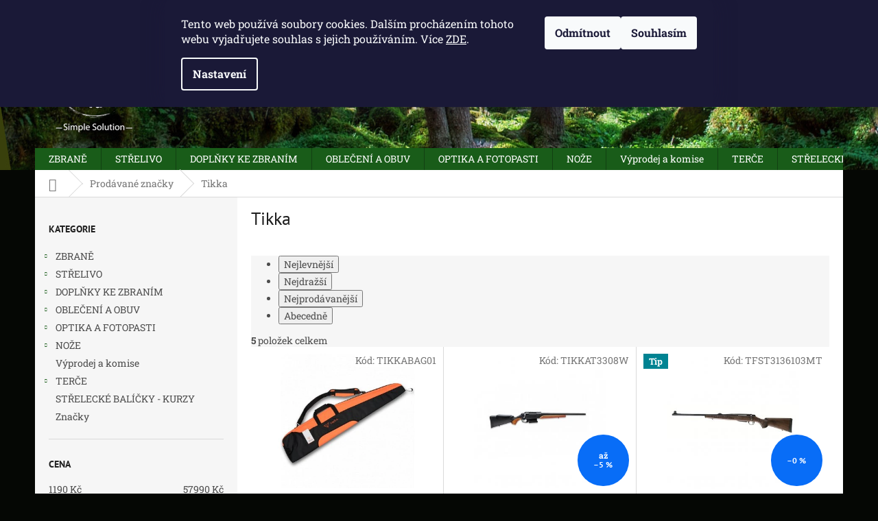

--- FILE ---
content_type: text/html; charset=utf-8
request_url: https://www.caliberclub.cz/znacka/tikka-2/
body_size: 22464
content:
<!doctype html><html lang="cs" dir="ltr" class="header-background-light external-fonts-loaded"><head><meta charset="utf-8" /><meta name="viewport" content="width=device-width,initial-scale=1" /><title>Tikka - Caliber Club - Gun Store</title><link rel="preconnect" href="https://cdn.myshoptet.com" /><link rel="dns-prefetch" href="https://cdn.myshoptet.com" /><link rel="preload" href="https://cdn.myshoptet.com/prj/dist/master/cms/libs/jquery/jquery-1.11.3.min.js" as="script" /><link href="https://cdn.myshoptet.com/prj/dist/master/cms/templates/frontend_templates/shared/css/font-face/roboto-slab.css" rel="stylesheet"><link href="https://cdn.myshoptet.com/prj/dist/master/cms/templates/frontend_templates/shared/css/font-face/pt-sans.css" rel="stylesheet"><link href="https://cdn.myshoptet.com/prj/dist/master/shop/dist/font-shoptet-11.css.62c94c7785ff2cea73b2.css" rel="stylesheet"><script>
dataLayer = [];
dataLayer.push({'shoptet' : {
    "pageId": -24,
    "pageType": "article",
    "currency": "CZK",
    "currencyInfo": {
        "decimalSeparator": ",",
        "exchangeRate": 1,
        "priceDecimalPlaces": 2,
        "symbol": "K\u010d",
        "symbolLeft": 0,
        "thousandSeparator": " "
    },
    "language": "cs",
    "projectId": 199091,
    "cartInfo": {
        "id": null,
        "freeShipping": false,
        "freeShippingFrom": 3500,
        "leftToFreeGift": {
            "formattedPrice": "0 K\u010d",
            "priceLeft": 0
        },
        "freeGift": false,
        "leftToFreeShipping": {
            "priceLeft": 3500,
            "dependOnRegion": 0,
            "formattedPrice": "3 500 K\u010d"
        },
        "discountCoupon": [],
        "getNoBillingShippingPrice": {
            "withoutVat": 0,
            "vat": 0,
            "withVat": 0
        },
        "cartItems": [],
        "taxMode": "ORDINARY"
    },
    "cart": [],
    "customer": {
        "priceRatio": 1,
        "priceListId": 1,
        "groupId": null,
        "registered": false,
        "mainAccount": false
    }
}});
dataLayer.push({'cookie_consent' : {
    "marketing": "denied",
    "analytics": "denied"
}});
document.addEventListener('DOMContentLoaded', function() {
    shoptet.consent.onAccept(function(agreements) {
        if (agreements.length == 0) {
            return;
        }
        dataLayer.push({
            'cookie_consent' : {
                'marketing' : (agreements.includes(shoptet.config.cookiesConsentOptPersonalisation)
                    ? 'granted' : 'denied'),
                'analytics': (agreements.includes(shoptet.config.cookiesConsentOptAnalytics)
                    ? 'granted' : 'denied')
            },
            'event': 'cookie_consent'
        });
    });
});
</script>
<meta property="og:type" content="website"><meta property="og:site_name" content="caliberclub.cz"><meta property="og:url" content="https://www.caliberclub.cz/znacka/tikka-2/"><meta property="og:title" content="Tikka - Caliber Club - Gun Store"><meta name="author" content="Caliber Club - Gun Store"><meta name="web_author" content="Shoptet.cz"><meta name="dcterms.rightsHolder" content="www.caliberclub.cz"><meta name="robots" content="index,follow"><meta property="og:image" content="https://cdn.myshoptet.com/usr/www.caliberclub.cz/user/front_images/ogImage/hp.jpg?t=1769069245"><meta property="og:description" content="Tikka"><meta name="description" content="Tikka"><style>:root {--color-primary: #195C19;--color-primary-h: 120;--color-primary-s: 57%;--color-primary-l: 23%;--color-primary-hover: #004300;--color-primary-hover-h: 120;--color-primary-hover-s: 100%;--color-primary-hover-l: 13%;--color-secondary: #cb0000;--color-secondary-h: 0;--color-secondary-s: 100%;--color-secondary-l: 40%;--color-secondary-hover: #00639c;--color-secondary-hover-h: 202;--color-secondary-hover-s: 100%;--color-secondary-hover-l: 31%;--color-tertiary: #195c19;--color-tertiary-h: 120;--color-tertiary-s: 57%;--color-tertiary-l: 23%;--color-tertiary-hover: #000000;--color-tertiary-hover-h: 0;--color-tertiary-hover-s: 0%;--color-tertiary-hover-l: 0%;--color-header-background: #ffffff;--template-font: "Roboto Slab";--template-headings-font: "PT Sans";--header-background-url: url("https://cdn.myshoptet.com/usr/www.caliberclub.cz/user/header_backgrounds/pozadi11-1.jpg");--cookies-notice-background: #1A1937;--cookies-notice-color: #F8FAFB;--cookies-notice-button-hover: #f5f5f5;--cookies-notice-link-hover: #27263f;--templates-update-management-preview-mode-content: "Náhled aktualizací šablony je aktivní pro váš prohlížeč."}</style>
    
    <link href="https://cdn.myshoptet.com/prj/dist/master/shop/dist/main-11.less.5a24dcbbdabfd189c152.css" rel="stylesheet" />
        
    <script>var shoptet = shoptet || {};</script>
    <script src="https://cdn.myshoptet.com/prj/dist/master/shop/dist/main-3g-header.js.05f199e7fd2450312de2.js"></script>
<!-- User include --><!-- project html code header -->
<style>
#header .site-name a img { max-height: none; }
@media (min-width: 768px) {
.menu-helper { top: 100%; transform: translateY(-33px); }
.header-top { height: auto; }
}
</style>

<style>
#header { background-image: url(http://www.caliberclub.cz/user/header_backgrounds/pozadi11.jpg);}
.header-top .cart-count span { color: #000;}
a, .link-like { color: #000;}
</style>

<style>
body { background-color: #050704;}
</style>

<style>
.navigation-in>ul>li.ext>ul>li>div>ul {
    line-height: 16px;
    max-height: 62px;
    overflow: hidden;
}
</style>

<style>
#header .cart-count { background-color: #fff;}
</style>

<!-- /User include --><link rel="shortcut icon" href="/favicon.ico" type="image/x-icon" /><link rel="canonical" href="https://www.caliberclub.cz/znacka/tikka-2/" />    <!-- Global site tag (gtag.js) - Google Analytics -->
    <script async src="https://www.googletagmanager.com/gtag/js?id=G-C0JVGG7X1J"></script>
    <script>
        
        window.dataLayer = window.dataLayer || [];
        function gtag(){dataLayer.push(arguments);}
        

                    console.debug('default consent data');

            gtag('consent', 'default', {"ad_storage":"denied","analytics_storage":"denied","ad_user_data":"denied","ad_personalization":"denied","wait_for_update":500});
            dataLayer.push({
                'event': 'default_consent'
            });
        
        gtag('js', new Date());

        
                gtag('config', 'G-C0JVGG7X1J', {"groups":"GA4","send_page_view":false,"content_group":"article","currency":"CZK","page_language":"cs"});
        
        
        
        
        
        
                    gtag('event', 'page_view', {"send_to":"GA4","page_language":"cs","content_group":"article","currency":"CZK"});
        
        
        
        
        
        
        
        
        
        
        
        
        
        document.addEventListener('DOMContentLoaded', function() {
            if (typeof shoptet.tracking !== 'undefined') {
                for (var id in shoptet.tracking.bannersList) {
                    gtag('event', 'view_promotion', {
                        "send_to": "UA",
                        "promotions": [
                            {
                                "id": shoptet.tracking.bannersList[id].id,
                                "name": shoptet.tracking.bannersList[id].name,
                                "position": shoptet.tracking.bannersList[id].position
                            }
                        ]
                    });
                }
            }

            shoptet.consent.onAccept(function(agreements) {
                if (agreements.length !== 0) {
                    console.debug('gtag consent accept');
                    var gtagConsentPayload =  {
                        'ad_storage': agreements.includes(shoptet.config.cookiesConsentOptPersonalisation)
                            ? 'granted' : 'denied',
                        'analytics_storage': agreements.includes(shoptet.config.cookiesConsentOptAnalytics)
                            ? 'granted' : 'denied',
                                                                                                'ad_user_data': agreements.includes(shoptet.config.cookiesConsentOptPersonalisation)
                            ? 'granted' : 'denied',
                        'ad_personalization': agreements.includes(shoptet.config.cookiesConsentOptPersonalisation)
                            ? 'granted' : 'denied',
                        };
                    console.debug('update consent data', gtagConsentPayload);
                    gtag('consent', 'update', gtagConsentPayload);
                    dataLayer.push(
                        { 'event': 'update_consent' }
                    );
                }
            });
        });
    </script>
</head><body class="desktop id--24 in-znacka template-11 type-manufacturer-detail multiple-columns-body columns-3 ums_forms_redesign--off ums_a11y_category_page--on ums_discussion_rating_forms--off ums_flags_display_unification--on ums_a11y_login--on mobile-header-version-0"><noscript>
    <style>
        #header {
            padding-top: 0;
            position: relative !important;
            top: 0;
        }
        .header-navigation {
            position: relative !important;
        }
        .overall-wrapper {
            margin: 0 !important;
        }
        body:not(.ready) {
            visibility: visible !important;
        }
    </style>
    <div class="no-javascript">
        <div class="no-javascript__title">Musíte změnit nastavení vašeho prohlížeče</div>
        <div class="no-javascript__text">Podívejte se na: <a href="https://www.google.com/support/bin/answer.py?answer=23852">Jak povolit JavaScript ve vašem prohlížeči</a>.</div>
        <div class="no-javascript__text">Pokud používáte software na blokování reklam, může být nutné povolit JavaScript z této stránky.</div>
        <div class="no-javascript__text">Děkujeme.</div>
    </div>
</noscript>

        <div id="fb-root"></div>
        <script>
            window.fbAsyncInit = function() {
                FB.init({
//                    appId            : 'your-app-id',
                    autoLogAppEvents : true,
                    xfbml            : true,
                    version          : 'v19.0'
                });
            };
        </script>
        <script async defer crossorigin="anonymous" src="https://connect.facebook.net/cs_CZ/sdk.js"></script>    <div class="siteCookies siteCookies--top siteCookies--dark js-siteCookies" role="dialog" data-testid="cookiesPopup" data-nosnippet>
        <div class="siteCookies__form">
            <div class="siteCookies__content">
                <div class="siteCookies__text">
                    Tento web používá soubory cookies. Dalším procházením tohoto webu vyjadřujete souhlas s jejich používáním. Více <a href="http://www.caliberclub.cz/zasady-pouzivani-souboru-cookies/" target="_blank" rel="noopener noreferrer">ZDE</a>.
                </div>
                <p class="siteCookies__links">
                    <button class="siteCookies__link js-cookies-settings" aria-label="Nastavení cookies" data-testid="cookiesSettings">Nastavení</button>
                </p>
            </div>
            <div class="siteCookies__buttonWrap">
                                    <button class="siteCookies__button js-cookiesConsentSubmit" value="reject" aria-label="Odmítnout cookies" data-testid="buttonCookiesReject">Odmítnout</button>
                                <button class="siteCookies__button js-cookiesConsentSubmit" value="all" aria-label="Přijmout cookies" data-testid="buttonCookiesAccept">Souhlasím</button>
            </div>
        </div>
        <script>
            document.addEventListener("DOMContentLoaded", () => {
                const siteCookies = document.querySelector('.js-siteCookies');
                document.addEventListener("scroll", shoptet.common.throttle(() => {
                    const st = document.documentElement.scrollTop;
                    if (st > 1) {
                        siteCookies.classList.add('siteCookies--scrolled');
                    } else {
                        siteCookies.classList.remove('siteCookies--scrolled');
                    }
                }, 100));
            });
        </script>
    </div>
<a href="#content" class="skip-link sr-only">Přejít na obsah</a><div class="overall-wrapper"><div class="user-action"><div class="container">
    <div class="user-action-in">
                    <div id="login" class="user-action-login popup-widget login-widget" role="dialog" aria-labelledby="loginHeading">
        <div class="popup-widget-inner">
                            <h2 id="loginHeading">Přihlášení k vašemu účtu</h2><div id="customerLogin"><form action="/action/Customer/Login/" method="post" id="formLoginIncluded" class="csrf-enabled formLogin" data-testid="formLogin"><input type="hidden" name="referer" value="" /><div class="form-group"><div class="input-wrapper email js-validated-element-wrapper no-label"><input type="email" name="email" class="form-control" autofocus placeholder="E-mailová adresa (např. jan@novak.cz)" data-testid="inputEmail" autocomplete="email" required /></div></div><div class="form-group"><div class="input-wrapper password js-validated-element-wrapper no-label"><input type="password" name="password" class="form-control" placeholder="Heslo" data-testid="inputPassword" autocomplete="current-password" required /><span class="no-display">Nemůžete vyplnit toto pole</span><input type="text" name="surname" value="" class="no-display" /></div></div><div class="form-group"><div class="login-wrapper"><button type="submit" class="btn btn-secondary btn-text btn-login" data-testid="buttonSubmit">Přihlásit se</button><div class="password-helper"><a href="/registrace/" data-testid="signup" rel="nofollow">Nová registrace</a><a href="/klient/zapomenute-heslo/" rel="nofollow">Zapomenuté heslo</a></div></div></div></form>
</div>                    </div>
    </div>

                            <div id="cart-widget" class="user-action-cart popup-widget cart-widget loader-wrapper" data-testid="popupCartWidget" role="dialog" aria-hidden="true">
    <div class="popup-widget-inner cart-widget-inner place-cart-here">
        <div class="loader-overlay">
            <div class="loader"></div>
        </div>
    </div>

    <div class="cart-widget-button">
        <a href="/kosik/" class="btn btn-conversion" id="continue-order-button" rel="nofollow" data-testid="buttonNextStep">Pokračovat do košíku</a>
    </div>
</div>
            </div>
</div>
</div><div class="top-navigation-bar" data-testid="topNavigationBar">

    <div class="container">

        <div class="top-navigation-contacts">
            <strong>Zákaznická podpora:</strong><a href="tel:775100031" class="project-phone" aria-label="Zavolat na 775100031" data-testid="contactboxPhone"><span>775 100 031</span></a><a href="mailto:info@caliberclub.cz" class="project-email" data-testid="contactboxEmail"><span>info@caliberclub.cz</span></a>        </div>

                            <div class="top-navigation-menu">
                <div class="top-navigation-menu-trigger"></div>
                <ul class="top-navigation-bar-menu">
                                            <li class="top-navigation-menu-item-29">
                            <a href="/kontakty/" target="blank">Kontakty - otevírací doba</a>
                        </li>
                                            <li class="top-navigation-menu-item-1174">
                            <a href="/kudy-k-nam/" target="blank">Kudy k nám</a>
                        </li>
                                            <li class="top-navigation-menu-item--6">
                            <a href="/napiste-nam/" target="blank">Napište nám</a>
                        </li>
                                            <li class="top-navigation-menu-item-886">
                            <a href="/o-nas/">O Nás</a>
                        </li>
                                            <li class="top-navigation-menu-item-39">
                            <a href="/obchodni-podminky/">Obchodní podmínky</a>
                        </li>
                                            <li class="top-navigation-menu-item-1117">
                            <a href="/zasady-pouzivani-souboru-cookies/">Zásady používání souborů cookies</a>
                        </li>
                                            <li class="top-navigation-menu-item-1162">
                            <a href="/podminky-ochrany-osobnich-udaju/">Podmínky ochrany osobních údajů</a>
                        </li>
                                    </ul>
                <ul class="top-navigation-bar-menu-helper"></ul>
            </div>
        
        <div class="top-navigation-tools">
            <div class="responsive-tools">
                <a href="#" class="toggle-window" data-target="search" aria-label="Hledat" data-testid="linkSearchIcon"></a>
                                                            <a href="#" class="toggle-window" data-target="login"></a>
                                                    <a href="#" class="toggle-window" data-target="navigation" aria-label="Menu" data-testid="hamburgerMenu"></a>
            </div>
                        <button class="top-nav-button top-nav-button-login toggle-window" type="button" data-target="login" aria-haspopup="dialog" aria-controls="login" aria-expanded="false" data-testid="signin"><span>Přihlášení</span></button>        </div>

    </div>

</div>
<header id="header"><div class="container navigation-wrapper">
    <div class="header-top">
        <div class="site-name-wrapper">
            <div class="site-name"><a href="/" data-testid="linkWebsiteLogo"><img src="https://cdn.myshoptet.com/usr/www.caliberclub.cz/user/logos/logo_caliber_cerne_bile.png" alt="Caliber Club - Gun Store" fetchpriority="low" /></a></div>        </div>
        <div class="search" itemscope itemtype="https://schema.org/WebSite">
            <meta itemprop="headline" content="Prodávané značky"/><meta itemprop="url" content="https://www.caliberclub.cz"/><meta itemprop="text" content="Tikka"/>            <form action="/action/ProductSearch/prepareString/" method="post"
    id="formSearchForm" class="search-form compact-form js-search-main"
    itemprop="potentialAction" itemscope itemtype="https://schema.org/SearchAction" data-testid="searchForm">
    <fieldset>
        <meta itemprop="target"
            content="https://www.caliberclub.cz/vyhledavani/?string={string}"/>
        <input type="hidden" name="language" value="cs"/>
        
            
<input
    type="search"
    name="string"
        class="query-input form-control search-input js-search-input"
    placeholder="Napište, co hledáte"
    autocomplete="off"
    required
    itemprop="query-input"
    aria-label="Vyhledávání"
    data-testid="searchInput"
>
            <button type="submit" class="btn btn-default" data-testid="searchBtn">Hledat</button>
        
    </fieldset>
</form>
        </div>
        <div class="navigation-buttons">
                
    <a href="/kosik/" class="btn btn-icon toggle-window cart-count" data-target="cart" data-hover="true" data-redirect="true" data-testid="headerCart" rel="nofollow" aria-haspopup="dialog" aria-expanded="false" aria-controls="cart-widget">
        
                <span class="sr-only">Nákupní košík</span>
        
            <span class="cart-price visible-lg-inline-block" data-testid="headerCartPrice">
                                    Prázdný košík                            </span>
        
    
            </a>
        </div>
    </div>
    <nav id="navigation" aria-label="Hlavní menu" data-collapsible="true"><div class="navigation-in menu"><ul class="menu-level-1" role="menubar" data-testid="headerMenuItems"><li class="menu-item-703 ext" role="none"><a href="/zbrane/" data-testid="headerMenuItem" role="menuitem" aria-haspopup="true" aria-expanded="false"><b>ZBRANĚ</b><span class="submenu-arrow"></span></a><ul class="menu-level-2" aria-label="ZBRANĚ" tabindex="-1" role="menu"><li class="menu-item-1275" role="none"><a href="/full-auto-kategorie-a/" class="menu-image" data-testid="headerMenuItem" tabindex="-1" aria-hidden="true"><img src="data:image/svg+xml,%3Csvg%20width%3D%22140%22%20height%3D%22100%22%20xmlns%3D%22http%3A%2F%2Fwww.w3.org%2F2000%2Fsvg%22%3E%3C%2Fsvg%3E" alt="" aria-hidden="true" width="140" height="100"  data-src="https://cdn.myshoptet.com/usr/www.caliberclub.cz/user/categories/thumb/a5701b7f-3257-4863-9ce5-fac6f23ff711.jpg" fetchpriority="low" /></a><div><a href="/full-auto-kategorie-a/" data-testid="headerMenuItem" role="menuitem"><span>Full Auto  - Kategorie A</span></a>
                        </div></li><li class="menu-item-730 has-third-level" role="none"><a href="/pistole/" class="menu-image" data-testid="headerMenuItem" tabindex="-1" aria-hidden="true"><img src="data:image/svg+xml,%3Csvg%20width%3D%22140%22%20height%3D%22100%22%20xmlns%3D%22http%3A%2F%2Fwww.w3.org%2F2000%2Fsvg%22%3E%3C%2Fsvg%3E" alt="" aria-hidden="true" width="140" height="100"  data-src="https://cdn.myshoptet.com/usr/www.caliberclub.cz/user/categories/thumb/pistole_ico.jpg" fetchpriority="low" /></a><div><a href="/pistole/" data-testid="headerMenuItem" role="menuitem"><span>Pistole</span></a>
                                                    <ul class="menu-level-3" role="menu">
                                                                    <li class="menu-item-1418" role="none">
                                        <a href="/pistole-arex/" data-testid="headerMenuItem" role="menuitem">
                                            Pistole Arex</a>,                                    </li>
                                                                    <li class="menu-item-1266" role="none">
                                        <a href="/pistole-steyr/" data-testid="headerMenuItem" role="menuitem">
                                            Pistole Steyr</a>,                                    </li>
                                                                    <li class="menu-item-1123" role="none">
                                        <a href="/pistole-beretta/" data-testid="headerMenuItem" role="menuitem">
                                            Beretta</a>,                                    </li>
                                                                    <li class="menu-item-1358" role="none">
                                        <a href="/hs-product/" data-testid="headerMenuItem" role="menuitem">
                                            HS Product</a>,                                    </li>
                                                                    <li class="menu-item-709" role="none">
                                        <a href="/pistole-glock/" data-testid="headerMenuItem" role="menuitem">
                                            Glock</a>,                                    </li>
                                                                    <li class="menu-item-712" role="none">
                                        <a href="/pistole-ceska-zbrojovka/" data-testid="headerMenuItem" role="menuitem">
                                            Česká zbrojovka</a>,                                    </li>
                                                                    <li class="menu-item-1419" role="none">
                                        <a href="/pistole-sig-sauer/" data-testid="headerMenuItem" role="menuitem">
                                            Pistole Sig Sauer</a>,                                    </li>
                                                                    <li class="menu-item-1129" role="none">
                                        <a href="/pistole-ostatni-znacky/" data-testid="headerMenuItem" role="menuitem">
                                            Ostatní značky</a>,                                    </li>
                                                                    <li class="menu-item-862" role="none">
                                        <a href="/pistole-walther/" data-testid="headerMenuItem" role="menuitem">
                                            Walther</a>                                    </li>
                                                            </ul>
                        </div></li><li class="menu-item-778" role="none"><a href="/revolvery/" class="menu-image" data-testid="headerMenuItem" tabindex="-1" aria-hidden="true"><img src="data:image/svg+xml,%3Csvg%20width%3D%22140%22%20height%3D%22100%22%20xmlns%3D%22http%3A%2F%2Fwww.w3.org%2F2000%2Fsvg%22%3E%3C%2Fsvg%3E" alt="" aria-hidden="true" width="140" height="100"  data-src="https://cdn.myshoptet.com/usr/www.caliberclub.cz/user/categories/thumb/revolver_ico.jpg" fetchpriority="low" /></a><div><a href="/revolvery/" data-testid="headerMenuItem" role="menuitem"><span>Revolvery</span></a>
                        </div></li><li class="menu-item-724 has-third-level" role="none"><a href="/kulovnice/" class="menu-image" data-testid="headerMenuItem" tabindex="-1" aria-hidden="true"><img src="data:image/svg+xml,%3Csvg%20width%3D%22140%22%20height%3D%22100%22%20xmlns%3D%22http%3A%2F%2Fwww.w3.org%2F2000%2Fsvg%22%3E%3C%2Fsvg%3E" alt="" aria-hidden="true" width="140" height="100"  data-src="https://cdn.myshoptet.com/usr/www.caliberclub.cz/user/categories/thumb/kulovnice_ico.jpg" fetchpriority="low" /></a><div><a href="/kulovnice/" data-testid="headerMenuItem" role="menuitem"><span>Kulovnice</span></a>
                                                    <ul class="menu-level-3" role="menu">
                                                                    <li class="menu-item-1269" role="none">
                                        <a href="/tikka/" data-testid="headerMenuItem" role="menuitem">
                                            kulovnice Tikka</a>,                                    </li>
                                                                    <li class="menu-item-1388" role="none">
                                        <a href="/rossler/" data-testid="headerMenuItem" role="menuitem">
                                            kulovnice Rössler</a>,                                    </li>
                                                                    <li class="menu-item-727" role="none">
                                        <a href="/kulovnice-ceska-zbrojovka/" data-testid="headerMenuItem" role="menuitem">
                                            Česká zbrojovka</a>,                                    </li>
                                                                    <li class="menu-item-1132" role="none">
                                        <a href="/kulovnice-sauer/" data-testid="headerMenuItem" role="menuitem">
                                            Sauer</a>,                                    </li>
                                                                    <li class="menu-item-1144" role="none">
                                        <a href="/kulovnice-savage-arms/" data-testid="headerMenuItem" role="menuitem">
                                            Savage Arms</a>,                                    </li>
                                                                    <li class="menu-item-1245" role="none">
                                        <a href="/mauser/" data-testid="headerMenuItem" role="menuitem">
                                            kulovnice Mauser</a>,                                    </li>
                                                                    <li class="menu-item-1414" role="none">
                                        <a href="/browning/" data-testid="headerMenuItem" role="menuitem">
                                            kulovnice Browning</a>                                    </li>
                                                            </ul>
                        </div></li><li class="menu-item-781 has-third-level" role="none"><a href="/brokovnice/" class="menu-image" data-testid="headerMenuItem" tabindex="-1" aria-hidden="true"><img src="data:image/svg+xml,%3Csvg%20width%3D%22140%22%20height%3D%22100%22%20xmlns%3D%22http%3A%2F%2Fwww.w3.org%2F2000%2Fsvg%22%3E%3C%2Fsvg%3E" alt="" aria-hidden="true" width="140" height="100"  data-src="https://cdn.myshoptet.com/usr/www.caliberclub.cz/user/categories/thumb/77c44c07-9334-4f52-a871-c8b10ca30dbb.jpeg" fetchpriority="low" /></a><div><a href="/brokovnice/" data-testid="headerMenuItem" role="menuitem"><span>Brokovnice</span></a>
                                                    <ul class="menu-level-3" role="menu">
                                                                    <li class="menu-item-1445" role="none">
                                        <a href="/armas-kemen/" data-testid="headerMenuItem" role="menuitem">
                                            Armas Kemen</a>,                                    </li>
                                                                    <li class="menu-item-1206" role="none">
                                        <a href="/beretta/" data-testid="headerMenuItem" role="menuitem">
                                            Beretta</a>,                                    </li>
                                                                    <li class="menu-item-1200" role="none">
                                        <a href="/brokovni-caesar-guerini/" data-testid="headerMenuItem" role="menuitem">
                                            Caesar Guerini</a>,                                    </li>
                                                                    <li class="menu-item-907" role="none">
                                        <a href="/brokovnice-marocchi/" data-testid="headerMenuItem" role="menuitem">
                                            Marocchi</a>,                                    </li>
                                                                    <li class="menu-item-1182" role="none">
                                        <a href="/brokovnice-browning/" data-testid="headerMenuItem" role="menuitem">
                                            Browning</a>,                                    </li>
                                                                    <li class="menu-item-1150" role="none">
                                        <a href="/brokovnice-ostatni-znacky/" data-testid="headerMenuItem" role="menuitem">
                                            Ostatní značky</a>,                                    </li>
                                                                    <li class="menu-item-1412" role="none">
                                        <a href="/perazzi/" data-testid="headerMenuItem" role="menuitem">
                                            Perazzi</a>                                    </li>
                                                            </ul>
                        </div></li><li class="menu-item-784" role="none"><a href="/malorazky/" class="menu-image" data-testid="headerMenuItem" tabindex="-1" aria-hidden="true"><img src="data:image/svg+xml,%3Csvg%20width%3D%22140%22%20height%3D%22100%22%20xmlns%3D%22http%3A%2F%2Fwww.w3.org%2F2000%2Fsvg%22%3E%3C%2Fsvg%3E" alt="" aria-hidden="true" width="140" height="100"  data-src="https://cdn.myshoptet.com/usr/www.caliberclub.cz/user/categories/thumb/malorazky_ico.jpg" fetchpriority="low" /></a><div><a href="/malorazky/" data-testid="headerMenuItem" role="menuitem"><span>Malorážky</span></a>
                        </div></li><li class="menu-item-787" role="none"><a href="/kombinovane-zbrane/" class="menu-image" data-testid="headerMenuItem" tabindex="-1" aria-hidden="true"><img src="data:image/svg+xml,%3Csvg%20width%3D%22140%22%20height%3D%22100%22%20xmlns%3D%22http%3A%2F%2Fwww.w3.org%2F2000%2Fsvg%22%3E%3C%2Fsvg%3E" alt="" aria-hidden="true" width="140" height="100"  data-src="https://cdn.myshoptet.com/prj/dist/master/cms/templates/frontend_templates/00/img/folder.svg" fetchpriority="low" /></a><div><a href="/kombinovane-zbrane/" data-testid="headerMenuItem" role="menuitem"><span>Kombinované</span></a>
                        </div></li><li class="menu-item-1260" role="none"><a href="/praky--kuse--luky/" class="menu-image" data-testid="headerMenuItem" tabindex="-1" aria-hidden="true"><img src="data:image/svg+xml,%3Csvg%20width%3D%22140%22%20height%3D%22100%22%20xmlns%3D%22http%3A%2F%2Fwww.w3.org%2F2000%2Fsvg%22%3E%3C%2Fsvg%3E" alt="" aria-hidden="true" width="140" height="100"  data-src="https://cdn.myshoptet.com/usr/www.caliberclub.cz/user/categories/thumb/ico_praky.jpg" fetchpriority="low" /></a><div><a href="/praky--kuse--luky/" data-testid="headerMenuItem" role="menuitem"><span>Praky, kuše, luky</span></a>
                        </div></li><li class="menu-item-790 has-third-level" role="none"><a href="/samonabijeci-dlouhe-zbrane/" class="menu-image" data-testid="headerMenuItem" tabindex="-1" aria-hidden="true"><img src="data:image/svg+xml,%3Csvg%20width%3D%22140%22%20height%3D%22100%22%20xmlns%3D%22http%3A%2F%2Fwww.w3.org%2F2000%2Fsvg%22%3E%3C%2Fsvg%3E" alt="" aria-hidden="true" width="140" height="100"  data-src="https://cdn.myshoptet.com/usr/www.caliberclub.cz/user/categories/thumb/ico_samonabijeci_pistole.jpg" fetchpriority="low" /></a><div><a href="/samonabijeci-dlouhe-zbrane/" data-testid="headerMenuItem" role="menuitem"><span>Samonabíjecí dlouhé zbraně</span></a>
                                                    <ul class="menu-level-3" role="menu">
                                                                    <li class="menu-item-1138" role="none">
                                        <a href="/ostani-znacky/" data-testid="headerMenuItem" role="menuitem">
                                            Ostaní značky</a>,                                    </li>
                                                                    <li class="menu-item-1147" role="none">
                                        <a href="/samonabijeci-zbrane-savage-arms/" data-testid="headerMenuItem" role="menuitem">
                                            Savage Arms</a>,                                    </li>
                                                                    <li class="menu-item-1180" role="none">
                                        <a href="/samonabijeci-kulovnice-sauer/" data-testid="headerMenuItem" role="menuitem">
                                            Samonabíjecí kulovnice Sauer</a>,                                    </li>
                                                                    <li class="menu-item-1415" role="none">
                                        <a href="/stagarms/" data-testid="headerMenuItem" role="menuitem">
                                            Stag Arms</a>                                    </li>
                                                            </ul>
                        </div></li><li class="menu-item-1224" role="none"><a href="/vzduchovky-a-vetrovky/" class="menu-image" data-testid="headerMenuItem" tabindex="-1" aria-hidden="true"><img src="data:image/svg+xml,%3Csvg%20width%3D%22140%22%20height%3D%22100%22%20xmlns%3D%22http%3A%2F%2Fwww.w3.org%2F2000%2Fsvg%22%3E%3C%2Fsvg%3E" alt="" aria-hidden="true" width="140" height="100"  data-src="https://cdn.myshoptet.com/usr/www.caliberclub.cz/user/categories/thumb/gamo_g_magnum.jpg" fetchpriority="low" /></a><div><a href="/vzduchovky-a-vetrovky/" data-testid="headerMenuItem" role="menuitem"><span>Vzduchovky a větrovky</span></a>
                        </div></li><li class="menu-item-1254" role="none"><a href="/komisni-prodej/" class="menu-image" data-testid="headerMenuItem" tabindex="-1" aria-hidden="true"><img src="data:image/svg+xml,%3Csvg%20width%3D%22140%22%20height%3D%22100%22%20xmlns%3D%22http%3A%2F%2Fwww.w3.org%2F2000%2Fsvg%22%3E%3C%2Fsvg%3E" alt="" aria-hidden="true" width="140" height="100"  data-src="https://cdn.myshoptet.com/usr/www.caliberclub.cz/user/categories/thumb/_dsc2660.jpg" fetchpriority="low" /></a><div><a href="/komisni-prodej/" data-testid="headerMenuItem" role="menuitem"><span>Komisní prodej</span></a>
                        </div></li></ul></li>
<li class="menu-item-739 ext" role="none"><a href="/strelivo/" data-testid="headerMenuItem" role="menuitem" aria-haspopup="true" aria-expanded="false"><b>STŘELIVO</b><span class="submenu-arrow"></span></a><ul class="menu-level-2" aria-label="STŘELIVO" tabindex="-1" role="menu"><li class="menu-item-742 has-third-level" role="none"><a href="/naboje-do-pistole-a-revolveru/" class="menu-image" data-testid="headerMenuItem" tabindex="-1" aria-hidden="true"><img src="data:image/svg+xml,%3Csvg%20width%3D%22140%22%20height%3D%22100%22%20xmlns%3D%22http%3A%2F%2Fwww.w3.org%2F2000%2Fsvg%22%3E%3C%2Fsvg%3E" alt="" aria-hidden="true" width="140" height="100"  data-src="https://cdn.myshoptet.com/usr/www.caliberclub.cz/user/categories/thumb/pistole_strelivo.jpg" fetchpriority="low" /></a><div><a href="/naboje-do-pistole-a-revolveru/" data-testid="headerMenuItem" role="menuitem"><span>Náboje do pistole a revolveru</span></a>
                                                    <ul class="menu-level-3" role="menu">
                                                                    <li class="menu-item-1422" role="none">
                                        <a href="/9mm/" data-testid="headerMenuItem" role="menuitem">
                                            9mm</a>,                                    </li>
                                                                    <li class="menu-item-1425" role="none">
                                        <a href="/-45/" data-testid="headerMenuItem" role="menuitem">
                                            .45</a>,                                    </li>
                                                                    <li class="menu-item-1428" role="none">
                                        <a href="/ostatni-raze/" data-testid="headerMenuItem" role="menuitem">
                                            Ostatní ráže</a>                                    </li>
                                                            </ul>
                        </div></li><li class="menu-item-793 has-third-level" role="none"><a href="/brokove-naboje/" class="menu-image" data-testid="headerMenuItem" tabindex="-1" aria-hidden="true"><img src="data:image/svg+xml,%3Csvg%20width%3D%22140%22%20height%3D%22100%22%20xmlns%3D%22http%3A%2F%2Fwww.w3.org%2F2000%2Fsvg%22%3E%3C%2Fsvg%3E" alt="" aria-hidden="true" width="140" height="100"  data-src="https://cdn.myshoptet.com/usr/www.caliberclub.cz/user/categories/thumb/brokove.jpg" fetchpriority="low" /></a><div><a href="/brokove-naboje/" data-testid="headerMenuItem" role="menuitem"><span>Brokové náboje</span></a>
                                                    <ul class="menu-level-3" role="menu">
                                                                    <li class="menu-item-1292" role="none">
                                        <a href="/brokove-naboje-romana-munizioni/" data-testid="headerMenuItem" role="menuitem">
                                            Brokové náboje RM - Romana Munizioni</a>,                                    </li>
                                                                    <li class="menu-item-1448" role="none">
                                        <a href="/brokove-naboje-armusa/" data-testid="headerMenuItem" role="menuitem">
                                            Brokové náboje Armusa</a>                                    </li>
                                                            </ul>
                        </div></li><li class="menu-item-796 has-third-level" role="none"><a href="/kulove-naboje/" class="menu-image" data-testid="headerMenuItem" tabindex="-1" aria-hidden="true"><img src="data:image/svg+xml,%3Csvg%20width%3D%22140%22%20height%3D%22100%22%20xmlns%3D%22http%3A%2F%2Fwww.w3.org%2F2000%2Fsvg%22%3E%3C%2Fsvg%3E" alt="" aria-hidden="true" width="140" height="100"  data-src="https://cdn.myshoptet.com/usr/www.caliberclub.cz/user/categories/thumb/ico_kulove.jpg" fetchpriority="low" /></a><div><a href="/kulove-naboje/" data-testid="headerMenuItem" role="menuitem"><span>Kulové náboje</span></a>
                                                    <ul class="menu-level-3" role="menu">
                                                                    <li class="menu-item-1431" role="none">
                                        <a href="/30-06-sprg-/" data-testid="headerMenuItem" role="menuitem">
                                            30-06 Sprg.</a>,                                    </li>
                                                                    <li class="menu-item-1434" role="none">
                                        <a href="/308win/" data-testid="headerMenuItem" role="menuitem">
                                            308win</a>,                                    </li>
                                                                    <li class="menu-item-1437" role="none">
                                        <a href="/8x57/" data-testid="headerMenuItem" role="menuitem">
                                            8x57</a>,                                    </li>
                                                                    <li class="menu-item-1440" role="none">
                                        <a href="/ostatni-raze-2/" data-testid="headerMenuItem" role="menuitem">
                                            Ostatní ráže</a>                                    </li>
                                                            </ul>
                        </div></li><li class="menu-item-799" role="none"><a href="/malorazkove-naboje/" class="menu-image" data-testid="headerMenuItem" tabindex="-1" aria-hidden="true"><img src="data:image/svg+xml,%3Csvg%20width%3D%22140%22%20height%3D%22100%22%20xmlns%3D%22http%3A%2F%2Fwww.w3.org%2F2000%2Fsvg%22%3E%3C%2Fsvg%3E" alt="" aria-hidden="true" width="140" height="100"  data-src="https://cdn.myshoptet.com/usr/www.caliberclub.cz/user/categories/thumb/ico_malorazkove_naboje.jpg" fetchpriority="low" /></a><div><a href="/malorazkove-naboje/" data-testid="headerMenuItem" role="menuitem"><span>Malorážkové náboje</span></a>
                        </div></li><li class="menu-item-1063" role="none"><a href="/diabolky/" class="menu-image" data-testid="headerMenuItem" tabindex="-1" aria-hidden="true"><img src="data:image/svg+xml,%3Csvg%20width%3D%22140%22%20height%3D%22100%22%20xmlns%3D%22http%3A%2F%2Fwww.w3.org%2F2000%2Fsvg%22%3E%3C%2Fsvg%3E" alt="" aria-hidden="true" width="140" height="100"  data-src="https://cdn.myshoptet.com/usr/www.caliberclub.cz/user/categories/thumb/ico_diabolky.jpg" fetchpriority="low" /></a><div><a href="/diabolky/" data-testid="headerMenuItem" role="menuitem"><span>Diabolky</span></a>
                        </div></li><li class="menu-item-829" role="none"><a href="/strely/" class="menu-image" data-testid="headerMenuItem" tabindex="-1" aria-hidden="true"><img src="data:image/svg+xml,%3Csvg%20width%3D%22140%22%20height%3D%22100%22%20xmlns%3D%22http%3A%2F%2Fwww.w3.org%2F2000%2Fsvg%22%3E%3C%2Fsvg%3E" alt="" aria-hidden="true" width="140" height="100"  data-src="https://cdn.myshoptet.com/usr/www.caliberclub.cz/user/categories/thumb/ico_strely.jpg" fetchpriority="low" /></a><div><a href="/strely/" data-testid="headerMenuItem" role="menuitem"><span>Střely</span></a>
                        </div></li><li class="menu-item-844" role="none"><a href="/okrajovy-zapal/" class="menu-image" data-testid="headerMenuItem" tabindex="-1" aria-hidden="true"><img src="data:image/svg+xml,%3Csvg%20width%3D%22140%22%20height%3D%22100%22%20xmlns%3D%22http%3A%2F%2Fwww.w3.org%2F2000%2Fsvg%22%3E%3C%2Fsvg%3E" alt="" aria-hidden="true" width="140" height="100"  data-src="https://cdn.myshoptet.com/usr/www.caliberclub.cz/user/categories/thumb/ico_okrajovy_zapal.jpg" fetchpriority="low" /></a><div><a href="/okrajovy-zapal/" data-testid="headerMenuItem" role="menuitem"><span>Okrajový zápal</span></a>
                        </div></li><li class="menu-item-838" role="none"><a href="/zapalky/" class="menu-image" data-testid="headerMenuItem" tabindex="-1" aria-hidden="true"><img src="data:image/svg+xml,%3Csvg%20width%3D%22140%22%20height%3D%22100%22%20xmlns%3D%22http%3A%2F%2Fwww.w3.org%2F2000%2Fsvg%22%3E%3C%2Fsvg%3E" alt="" aria-hidden="true" width="140" height="100"  data-src="https://cdn.myshoptet.com/usr/www.caliberclub.cz/user/categories/thumb/ico_zapalky.jpg" fetchpriority="low" /></a><div><a href="/zapalky/" data-testid="headerMenuItem" role="menuitem"><span>Zápalky</span></a>
                        </div></li></ul></li>
<li class="menu-item-766 ext" role="none"><a href="/doplnky-ke-zbranim/" data-testid="headerMenuItem" role="menuitem" aria-haspopup="true" aria-expanded="false"><b>DOPLŇKY KE ZBRANÍM</b><span class="submenu-arrow"></span></a><ul class="menu-level-2" aria-label="DOPLŇKY KE ZBRANÍM" tabindex="-1" role="menu"><li class="menu-item-1334" role="none"><a href="/zasobniky/" class="menu-image" data-testid="headerMenuItem" tabindex="-1" aria-hidden="true"><img src="data:image/svg+xml,%3Csvg%20width%3D%22140%22%20height%3D%22100%22%20xmlns%3D%22http%3A%2F%2Fwww.w3.org%2F2000%2Fsvg%22%3E%3C%2Fsvg%3E" alt="" aria-hidden="true" width="140" height="100"  data-src="https://cdn.myshoptet.com/prj/dist/master/cms/templates/frontend_templates/00/img/folder.svg" fetchpriority="low" /></a><div><a href="/zasobniky/" data-testid="headerMenuItem" role="menuitem"><span>Zásobníky</span></a>
                        </div></li><li class="menu-item-1090" role="none"><a href="/cisteni-na-zbrane/" class="menu-image" data-testid="headerMenuItem" tabindex="-1" aria-hidden="true"><img src="data:image/svg+xml,%3Csvg%20width%3D%22140%22%20height%3D%22100%22%20xmlns%3D%22http%3A%2F%2Fwww.w3.org%2F2000%2Fsvg%22%3E%3C%2Fsvg%3E" alt="" aria-hidden="true" width="140" height="100"  data-src="https://cdn.myshoptet.com/usr/www.caliberclub.cz/user/categories/thumb/ico_cisteni.jpg" fetchpriority="low" /></a><div><a href="/cisteni-na-zbrane/" data-testid="headerMenuItem" role="menuitem"><span>Čištění na zbraně</span></a>
                        </div></li><li class="menu-item-1069" role="none"><a href="/pouzdra-na-dlouhe-zbrane/" class="menu-image" data-testid="headerMenuItem" tabindex="-1" aria-hidden="true"><img src="data:image/svg+xml,%3Csvg%20width%3D%22140%22%20height%3D%22100%22%20xmlns%3D%22http%3A%2F%2Fwww.w3.org%2F2000%2Fsvg%22%3E%3C%2Fsvg%3E" alt="" aria-hidden="true" width="140" height="100"  data-src="https://cdn.myshoptet.com/usr/www.caliberclub.cz/user/categories/thumb/ico_pouzdro.jpg" fetchpriority="low" /></a><div><a href="/pouzdra-na-dlouhe-zbrane/" data-testid="headerMenuItem" role="menuitem"><span>Pouzdra na zbraně</span></a>
                        </div></li><li class="menu-item-1000" role="none"><a href="/batohy-a-tasky/" class="menu-image" data-testid="headerMenuItem" tabindex="-1" aria-hidden="true"><img src="data:image/svg+xml,%3Csvg%20width%3D%22140%22%20height%3D%22100%22%20xmlns%3D%22http%3A%2F%2Fwww.w3.org%2F2000%2Fsvg%22%3E%3C%2Fsvg%3E" alt="" aria-hidden="true" width="140" height="100"  data-src="https://cdn.myshoptet.com/usr/www.caliberclub.cz/user/categories/thumb/ico_batohy.jpg" fetchpriority="low" /></a><div><a href="/batohy-a-tasky/" data-testid="headerMenuItem" role="menuitem"><span>Batohy a tašky</span></a>
                        </div></li><li class="menu-item-1105" role="none"><a href="/strelecke-bryle/" class="menu-image" data-testid="headerMenuItem" tabindex="-1" aria-hidden="true"><img src="data:image/svg+xml,%3Csvg%20width%3D%22140%22%20height%3D%22100%22%20xmlns%3D%22http%3A%2F%2Fwww.w3.org%2F2000%2Fsvg%22%3E%3C%2Fsvg%3E" alt="" aria-hidden="true" width="140" height="100"  data-src="https://cdn.myshoptet.com/usr/www.caliberclub.cz/user/categories/thumb/ico_bryle.jpg" fetchpriority="low" /></a><div><a href="/strelecke-bryle/" data-testid="headerMenuItem" role="menuitem"><span>Střelecké brýle</span></a>
                        </div></li><li class="menu-item-1096" role="none"><a href="/strelecke-doplnky-ostatni/" class="menu-image" data-testid="headerMenuItem" tabindex="-1" aria-hidden="true"><img src="data:image/svg+xml,%3Csvg%20width%3D%22140%22%20height%3D%22100%22%20xmlns%3D%22http%3A%2F%2Fwww.w3.org%2F2000%2Fsvg%22%3E%3C%2Fsvg%3E" alt="" aria-hidden="true" width="140" height="100"  data-src="https://cdn.myshoptet.com/usr/www.caliberclub.cz/user/categories/thumb/ico_strelecke_doplnky.jpg" fetchpriority="low" /></a><div><a href="/strelecke-doplnky-ostatni/" data-testid="headerMenuItem" role="menuitem"><span>Střelecké doplňky/ostatní</span></a>
                        </div></li><li class="menu-item-1406" role="none"><a href="/tlumice/" class="menu-image" data-testid="headerMenuItem" tabindex="-1" aria-hidden="true"><img src="data:image/svg+xml,%3Csvg%20width%3D%22140%22%20height%3D%22100%22%20xmlns%3D%22http%3A%2F%2Fwww.w3.org%2F2000%2Fsvg%22%3E%3C%2Fsvg%3E" alt="" aria-hidden="true" width="140" height="100"  data-src="https://cdn.myshoptet.com/usr/www.caliberclub.cz/user/categories/thumb/tlumic_mauser-tl.jpg" fetchpriority="low" /></a><div><a href="/tlumice/" data-testid="headerMenuItem" role="menuitem"><span>Tlumiče</span></a>
                        </div></li></ul></li>
<li class="menu-item-763 ext" role="none"><a href="/obleceni-a-obuv/" data-testid="headerMenuItem" role="menuitem" aria-haspopup="true" aria-expanded="false"><b>OBLEČENÍ A OBUV</b><span class="submenu-arrow"></span></a><ul class="menu-level-2" aria-label="OBLEČENÍ A OBUV" tabindex="-1" role="menu"><li class="menu-item-985" role="none"><a href="/pracovni-obuv-a-holinky/" class="menu-image" data-testid="headerMenuItem" tabindex="-1" aria-hidden="true"><img src="data:image/svg+xml,%3Csvg%20width%3D%22140%22%20height%3D%22100%22%20xmlns%3D%22http%3A%2F%2Fwww.w3.org%2F2000%2Fsvg%22%3E%3C%2Fsvg%3E" alt="" aria-hidden="true" width="140" height="100"  data-src="https://cdn.myshoptet.com/usr/www.caliberclub.cz/user/categories/thumb/ico_holinky.jpg" fetchpriority="low" /></a><div><a href="/pracovni-obuv-a-holinky/" data-testid="headerMenuItem" role="menuitem"><span>Pracovní obuv a holínky</span></a>
                        </div></li><li class="menu-item-988" role="none"><a href="/kalhoty/" class="menu-image" data-testid="headerMenuItem" tabindex="-1" aria-hidden="true"><img src="data:image/svg+xml,%3Csvg%20width%3D%22140%22%20height%3D%22100%22%20xmlns%3D%22http%3A%2F%2Fwww.w3.org%2F2000%2Fsvg%22%3E%3C%2Fsvg%3E" alt="" aria-hidden="true" width="140" height="100"  data-src="https://cdn.myshoptet.com/usr/www.caliberclub.cz/user/categories/thumb/ico_kalhoty.jpg" fetchpriority="low" /></a><div><a href="/kalhoty/" data-testid="headerMenuItem" role="menuitem"><span>Kalhoty lovecké - myslivecké</span></a>
                        </div></li><li class="menu-item-991" role="none"><a href="/bundy/" class="menu-image" data-testid="headerMenuItem" tabindex="-1" aria-hidden="true"><img src="data:image/svg+xml,%3Csvg%20width%3D%22140%22%20height%3D%22100%22%20xmlns%3D%22http%3A%2F%2Fwww.w3.org%2F2000%2Fsvg%22%3E%3C%2Fsvg%3E" alt="" aria-hidden="true" width="140" height="100"  data-src="https://cdn.myshoptet.com/usr/www.caliberclub.cz/user/categories/thumb/ico_bundy.jpg" fetchpriority="low" /></a><div><a href="/bundy/" data-testid="headerMenuItem" role="menuitem"><span>Bundy</span></a>
                        </div></li><li class="menu-item-994" role="none"><a href="/mikiny/" class="menu-image" data-testid="headerMenuItem" tabindex="-1" aria-hidden="true"><img src="data:image/svg+xml,%3Csvg%20width%3D%22140%22%20height%3D%22100%22%20xmlns%3D%22http%3A%2F%2Fwww.w3.org%2F2000%2Fsvg%22%3E%3C%2Fsvg%3E" alt="" aria-hidden="true" width="140" height="100"  data-src="https://cdn.myshoptet.com/usr/www.caliberclub.cz/user/categories/thumb/ico_mikiny.jpg" fetchpriority="low" /></a><div><a href="/mikiny/" data-testid="headerMenuItem" role="menuitem"><span>Mikiny</span></a>
                        </div></li><li class="menu-item-997" role="none"><a href="/vesty/" class="menu-image" data-testid="headerMenuItem" tabindex="-1" aria-hidden="true"><img src="data:image/svg+xml,%3Csvg%20width%3D%22140%22%20height%3D%22100%22%20xmlns%3D%22http%3A%2F%2Fwww.w3.org%2F2000%2Fsvg%22%3E%3C%2Fsvg%3E" alt="" aria-hidden="true" width="140" height="100"  data-src="https://cdn.myshoptet.com/usr/www.caliberclub.cz/user/categories/thumb/ico_vesty.jpg" fetchpriority="low" /></a><div><a href="/vesty/" data-testid="headerMenuItem" role="menuitem"><span>Vesty</span></a>
                        </div></li><li class="menu-item-1003" role="none"><a href="/rukavice/" class="menu-image" data-testid="headerMenuItem" tabindex="-1" aria-hidden="true"><img src="data:image/svg+xml,%3Csvg%20width%3D%22140%22%20height%3D%22100%22%20xmlns%3D%22http%3A%2F%2Fwww.w3.org%2F2000%2Fsvg%22%3E%3C%2Fsvg%3E" alt="" aria-hidden="true" width="140" height="100"  data-src="https://cdn.myshoptet.com/usr/www.caliberclub.cz/user/categories/thumb/ico_rukavice.jpg" fetchpriority="low" /></a><div><a href="/rukavice/" data-testid="headerMenuItem" role="menuitem"><span>Rukavice</span></a>
                        </div></li><li class="menu-item-1006" role="none"><a href="/cepice-a-saly/" class="menu-image" data-testid="headerMenuItem" tabindex="-1" aria-hidden="true"><img src="data:image/svg+xml,%3Csvg%20width%3D%22140%22%20height%3D%22100%22%20xmlns%3D%22http%3A%2F%2Fwww.w3.org%2F2000%2Fsvg%22%3E%3C%2Fsvg%3E" alt="" aria-hidden="true" width="140" height="100"  data-src="https://cdn.myshoptet.com/usr/www.caliberclub.cz/user/categories/thumb/ico_cepice.jpg" fetchpriority="low" /></a><div><a href="/cepice-a-saly/" data-testid="headerMenuItem" role="menuitem"><span>Čepice a šály</span></a>
                        </div></li><li class="menu-item-1009" role="none"><a href="/klobouky/" class="menu-image" data-testid="headerMenuItem" tabindex="-1" aria-hidden="true"><img src="data:image/svg+xml,%3Csvg%20width%3D%22140%22%20height%3D%22100%22%20xmlns%3D%22http%3A%2F%2Fwww.w3.org%2F2000%2Fsvg%22%3E%3C%2Fsvg%3E" alt="" aria-hidden="true" width="140" height="100"  data-src="https://cdn.myshoptet.com/usr/www.caliberclub.cz/user/categories/thumb/ico_klobouk.jpg" fetchpriority="low" /></a><div><a href="/klobouky/" data-testid="headerMenuItem" role="menuitem"><span>Klobouky</span></a>
                        </div></li><li class="menu-item-1012" role="none"><a href="/kosile/" class="menu-image" data-testid="headerMenuItem" tabindex="-1" aria-hidden="true"><img src="data:image/svg+xml,%3Csvg%20width%3D%22140%22%20height%3D%22100%22%20xmlns%3D%22http%3A%2F%2Fwww.w3.org%2F2000%2Fsvg%22%3E%3C%2Fsvg%3E" alt="" aria-hidden="true" width="140" height="100"  data-src="https://cdn.myshoptet.com/usr/www.caliberclub.cz/user/categories/thumb/ico_kosile.jpg" fetchpriority="low" /></a><div><a href="/kosile/" data-testid="headerMenuItem" role="menuitem"><span>Košile</span></a>
                        </div></li><li class="menu-item-1015" role="none"><a href="/opasky-a-ksandy/" class="menu-image" data-testid="headerMenuItem" tabindex="-1" aria-hidden="true"><img src="data:image/svg+xml,%3Csvg%20width%3D%22140%22%20height%3D%22100%22%20xmlns%3D%22http%3A%2F%2Fwww.w3.org%2F2000%2Fsvg%22%3E%3C%2Fsvg%3E" alt="" aria-hidden="true" width="140" height="100"  data-src="https://cdn.myshoptet.com/usr/www.caliberclub.cz/user/categories/thumb/ico_ksandy.jpg" fetchpriority="low" /></a><div><a href="/opasky-a-ksandy/" data-testid="headerMenuItem" role="menuitem"><span>Opasky a kšandy</span></a>
                        </div></li><li class="menu-item-1018" role="none"><a href="/termopradlo/" class="menu-image" data-testid="headerMenuItem" tabindex="-1" aria-hidden="true"><img src="data:image/svg+xml,%3Csvg%20width%3D%22140%22%20height%3D%22100%22%20xmlns%3D%22http%3A%2F%2Fwww.w3.org%2F2000%2Fsvg%22%3E%3C%2Fsvg%3E" alt="" aria-hidden="true" width="140" height="100"  data-src="https://cdn.myshoptet.com/usr/www.caliberclub.cz/user/categories/thumb/ico_termopradlo.jpg" fetchpriority="low" /></a><div><a href="/termopradlo/" data-testid="headerMenuItem" role="menuitem"><span>Termoprádlo</span></a>
                        </div></li><li class="menu-item-1033" role="none"><a href="/trika/" class="menu-image" data-testid="headerMenuItem" tabindex="-1" aria-hidden="true"><img src="data:image/svg+xml,%3Csvg%20width%3D%22140%22%20height%3D%22100%22%20xmlns%3D%22http%3A%2F%2Fwww.w3.org%2F2000%2Fsvg%22%3E%3C%2Fsvg%3E" alt="" aria-hidden="true" width="140" height="100"  data-src="https://cdn.myshoptet.com/usr/www.caliberclub.cz/user/categories/thumb/ico_tricka.jpg" fetchpriority="low" /></a><div><a href="/trika/" data-testid="headerMenuItem" role="menuitem"><span>Trička</span></a>
                        </div></li></ul></li>
<li class="menu-item-757 ext" role="none"><a href="/optika-a-fotopasti/" data-testid="headerMenuItem" role="menuitem" aria-haspopup="true" aria-expanded="false"><b>OPTIKA A FOTOPASTI</b><span class="submenu-arrow"></span></a><ul class="menu-level-2" aria-label="OPTIKA A FOTOPASTI" tabindex="-1" role="menu"><li class="menu-item-1212" role="none"><a href="/dalekohledy/" class="menu-image" data-testid="headerMenuItem" tabindex="-1" aria-hidden="true"><img src="data:image/svg+xml,%3Csvg%20width%3D%22140%22%20height%3D%22100%22%20xmlns%3D%22http%3A%2F%2Fwww.w3.org%2F2000%2Fsvg%22%3E%3C%2Fsvg%3E" alt="" aria-hidden="true" width="140" height="100"  data-src="https://cdn.myshoptet.com/usr/www.caliberclub.cz/user/categories/thumb/ico_dalekohledy.jpg" fetchpriority="low" /></a><div><a href="/dalekohledy/" data-testid="headerMenuItem" role="menuitem"><span>Dalekohledy</span></a>
                        </div></li><li class="menu-item-1233" role="none"><a href="/kolimatory/" class="menu-image" data-testid="headerMenuItem" tabindex="-1" aria-hidden="true"><img src="data:image/svg+xml,%3Csvg%20width%3D%22140%22%20height%3D%22100%22%20xmlns%3D%22http%3A%2F%2Fwww.w3.org%2F2000%2Fsvg%22%3E%3C%2Fsvg%3E" alt="" aria-hidden="true" width="140" height="100"  data-src="https://cdn.myshoptet.com/usr/www.caliberclub.cz/user/categories/thumb/ico_kolimatory.jpg" fetchpriority="low" /></a><div><a href="/kolimatory/" data-testid="headerMenuItem" role="menuitem"><span>Kolimátory</span></a>
                        </div></li><li class="menu-item-934 has-third-level" role="none"><a href="/elektronika/" class="menu-image" data-testid="headerMenuItem" tabindex="-1" aria-hidden="true"><img src="data:image/svg+xml,%3Csvg%20width%3D%22140%22%20height%3D%22100%22%20xmlns%3D%22http%3A%2F%2Fwww.w3.org%2F2000%2Fsvg%22%3E%3C%2Fsvg%3E" alt="" aria-hidden="true" width="140" height="100"  data-src="https://cdn.myshoptet.com/usr/www.caliberclub.cz/user/categories/thumb/ico_nocni_videni.jpg" fetchpriority="low" /></a><div><a href="/elektronika/" data-testid="headerMenuItem" role="menuitem"><span>Noční vidění</span></a>
                                                    <ul class="menu-level-3" role="menu">
                                                                    <li class="menu-item-1361" role="none">
                                        <a href="/pulsar/" data-testid="headerMenuItem" role="menuitem">
                                            Pulsar</a>,                                    </li>
                                                                    <li class="menu-item-937" role="none">
                                        <a href="/foto/" data-testid="headerMenuItem" role="menuitem">
                                            Hikmikro</a>                                    </li>
                                                            </ul>
                        </div></li><li class="menu-item-1057" role="none"><a href="/fotopasti/" class="menu-image" data-testid="headerMenuItem" tabindex="-1" aria-hidden="true"><img src="data:image/svg+xml,%3Csvg%20width%3D%22140%22%20height%3D%22100%22%20xmlns%3D%22http%3A%2F%2Fwww.w3.org%2F2000%2Fsvg%22%3E%3C%2Fsvg%3E" alt="" aria-hidden="true" width="140" height="100"  data-src="https://cdn.myshoptet.com/usr/www.caliberclub.cz/user/categories/thumb/ico_fotopasti.jpg" fetchpriority="low" /></a><div><a href="/fotopasti/" data-testid="headerMenuItem" role="menuitem"><span>Fotopasti</span></a>
                        </div></li><li class="menu-item-1153 has-third-level" role="none"><a href="/puskohledy/" class="menu-image" data-testid="headerMenuItem" tabindex="-1" aria-hidden="true"><img src="data:image/svg+xml,%3Csvg%20width%3D%22140%22%20height%3D%22100%22%20xmlns%3D%22http%3A%2F%2Fwww.w3.org%2F2000%2Fsvg%22%3E%3C%2Fsvg%3E" alt="" aria-hidden="true" width="140" height="100"  data-src="https://cdn.myshoptet.com/usr/www.caliberclub.cz/user/categories/thumb/ico_puskohledy.jpg" fetchpriority="low" /></a><div><a href="/puskohledy/" data-testid="headerMenuItem" role="menuitem"><span>Puškohledy</span></a>
                                                    <ul class="menu-level-3" role="menu">
                                                                    <li class="menu-item-1156" role="none">
                                        <a href="/hawke/" data-testid="headerMenuItem" role="menuitem">
                                            Hawke</a>                                    </li>
                                                            </ul>
                        </div></li></ul></li>
<li class="menu-item-733 ext" role="none"><a href="/noze/" data-testid="headerMenuItem" role="menuitem" aria-haspopup="true" aria-expanded="false"><b>NOŽE</b><span class="submenu-arrow"></span></a><ul class="menu-level-2" aria-label="NOŽE" tabindex="-1" role="menu"><li class="menu-item-919" role="none"><a href="/noze-gerber/" class="menu-image" data-testid="headerMenuItem" tabindex="-1" aria-hidden="true"><img src="data:image/svg+xml,%3Csvg%20width%3D%22140%22%20height%3D%22100%22%20xmlns%3D%22http%3A%2F%2Fwww.w3.org%2F2000%2Fsvg%22%3E%3C%2Fsvg%3E" alt="" aria-hidden="true" width="140" height="100"  data-src="https://cdn.myshoptet.com/usr/www.caliberclub.cz/user/categories/thumb/ico_gerber.jpg" fetchpriority="low" /></a><div><a href="/noze-gerber/" data-testid="headerMenuItem" role="menuitem"><span>Nože GERBER</span></a>
                        </div></li><li class="menu-item-922" role="none"><a href="/noze-mikov/" class="menu-image" data-testid="headerMenuItem" tabindex="-1" aria-hidden="true"><img src="data:image/svg+xml,%3Csvg%20width%3D%22140%22%20height%3D%22100%22%20xmlns%3D%22http%3A%2F%2Fwww.w3.org%2F2000%2Fsvg%22%3E%3C%2Fsvg%3E" alt="" aria-hidden="true" width="140" height="100"  data-src="https://cdn.myshoptet.com/usr/www.caliberclub.cz/user/categories/thumb/ico_miko.jpg" fetchpriority="low" /></a><div><a href="/noze-mikov/" data-testid="headerMenuItem" role="menuitem"><span>Nože MIKOV</span></a>
                        </div></li><li class="menu-item-1084" role="none"><a href="/noze-k25/" class="menu-image" data-testid="headerMenuItem" tabindex="-1" aria-hidden="true"><img src="data:image/svg+xml,%3Csvg%20width%3D%22140%22%20height%3D%22100%22%20xmlns%3D%22http%3A%2F%2Fwww.w3.org%2F2000%2Fsvg%22%3E%3C%2Fsvg%3E" alt="" aria-hidden="true" width="140" height="100"  data-src="https://cdn.myshoptet.com/usr/www.caliberclub.cz/user/categories/thumb/k25.png" fetchpriority="low" /></a><div><a href="/noze-k25/" data-testid="headerMenuItem" role="menuitem"><span>Nože K25 </span></a>
                        </div></li><li class="menu-item-1111" role="none"><a href="/ostatni-2/" class="menu-image" data-testid="headerMenuItem" tabindex="-1" aria-hidden="true"><img src="data:image/svg+xml,%3Csvg%20width%3D%22140%22%20height%3D%22100%22%20xmlns%3D%22http%3A%2F%2Fwww.w3.org%2F2000%2Fsvg%22%3E%3C%2Fsvg%3E" alt="" aria-hidden="true" width="140" height="100"  data-src="https://cdn.myshoptet.com/prj/dist/master/cms/templates/frontend_templates/00/img/folder.svg" fetchpriority="low" /></a><div><a href="/ostatni-2/" data-testid="headerMenuItem" role="menuitem"><span>Ostatní</span></a>
                        </div></li></ul></li>
<li class="menu-item-1340" role="none"><a href="/vyprodej-a-komisni-prodej/" data-testid="headerMenuItem" role="menuitem" aria-expanded="false"><b>Výprodej a komise</b></a></li>
<li class="menu-item-772 ext" role="none"><a href="/oteruvzdorne-terce/" data-testid="headerMenuItem" role="menuitem" aria-haspopup="true" aria-expanded="false"><b>TERČE</b><span class="submenu-arrow"></span></a><ul class="menu-level-2" aria-label="TERČE" tabindex="-1" role="menu"><li class="menu-item-898" role="none"><a href="/zavesne-hardoxove-terce-a-siluety/" class="menu-image" data-testid="headerMenuItem" tabindex="-1" aria-hidden="true"><img src="data:image/svg+xml,%3Csvg%20width%3D%22140%22%20height%3D%22100%22%20xmlns%3D%22http%3A%2F%2Fwww.w3.org%2F2000%2Fsvg%22%3E%3C%2Fsvg%3E" alt="" aria-hidden="true" width="140" height="100"  data-src="https://cdn.myshoptet.com/usr/www.caliberclub.cz/user/categories/thumb/500-10mm-gong-style-target-300mm.jpg" fetchpriority="low" /></a><div><a href="/zavesne-hardoxove-terce-a-siluety/" data-testid="headerMenuItem" role="menuitem"><span>Závěsné terče a siluety</span></a>
                        </div></li><li class="menu-item-901" role="none"><a href="/reverzni-hardoxove-systemy/" class="menu-image" data-testid="headerMenuItem" tabindex="-1" aria-hidden="true"><img src="data:image/svg+xml,%3Csvg%20width%3D%22140%22%20height%3D%22100%22%20xmlns%3D%22http%3A%2F%2Fwww.w3.org%2F2000%2Fsvg%22%3E%3C%2Fsvg%3E" alt="" aria-hidden="true" width="140" height="100"  data-src="https://cdn.myshoptet.com/prj/dist/master/cms/templates/frontend_templates/00/img/folder.svg" fetchpriority="low" /></a><div><a href="/reverzni-hardoxove-systemy/" data-testid="headerMenuItem" role="menuitem"><span>Reverzní systémy</span></a>
                        </div></li><li class="menu-item-904" role="none"><a href="/hrazdy-a-ostatni/" class="menu-image" data-testid="headerMenuItem" tabindex="-1" aria-hidden="true"><img src="data:image/svg+xml,%3Csvg%20width%3D%22140%22%20height%3D%22100%22%20xmlns%3D%22http%3A%2F%2Fwww.w3.org%2F2000%2Fsvg%22%3E%3C%2Fsvg%3E" alt="" aria-hidden="true" width="140" height="100"  data-src="https://cdn.myshoptet.com/prj/dist/master/cms/templates/frontend_templates/00/img/folder.svg" fetchpriority="low" /></a><div><a href="/hrazdy-a-ostatni/" data-testid="headerMenuItem" role="menuitem"><span>Hrazdy a ostatní</span></a>
                        </div></li></ul></li>
<li class="menu-item-826" role="none"><a href="/strelecke-balicky-kurzy/" data-testid="headerMenuItem" role="menuitem" aria-expanded="false"><b>STŘELECKÉ BALÍČKY - KURZY</b></a></li>
<li class="menu-item-29" role="none"><a href="/kontakty/" target="blank" data-testid="headerMenuItem" role="menuitem" aria-expanded="false"><b>Kontakty - otevírací doba</b></a></li>
<li class="ext" id="nav-manufacturers" role="none"><a href="https://www.caliberclub.cz/znacka/" data-testid="brandsText" role="menuitem"><b>Značky</b><span class="submenu-arrow"></span></a><ul class="menu-level-2" role="menu"><li role="none"><a href="/znacka/acebeam/" data-testid="brandName" role="menuitem"><span>AceBeam</span></a></li><li role="none"><a href="/znacka/aigle/" data-testid="brandName" role="menuitem"><span>Aigle</span></a></li><li role="none"><a href="/znacka/armytek/" data-testid="brandName" role="menuitem"><span>Armytek</span></a></li><li role="none"><a href="/znacka/baikal/" data-testid="brandName" role="menuitem"><span>Baikal</span></a></li><li role="none"><a href="/znacka/beretta/" data-testid="brandName" role="menuitem"><span>Beretta</span></a></li><li role="none"><a href="/znacka/bestguarder/" data-testid="brandName" role="menuitem"><span>Bestguarder</span></a></li><li role="none"><a href="/znacka/bettinsoli/" data-testid="brandName" role="menuitem"><span>Bettinsoli</span></a></li><li role="none"><a href="/znacka/bolle/" data-testid="brandName" role="menuitem"><span>Bolle</span></a></li><li role="none"><a href="/znacka/browning/" data-testid="brandName" role="menuitem"><span>Browning</span></a></li><li role="none"><a href="/znacka/bul-armory/" data-testid="brandName" role="menuitem"><span>Bul Armory</span></a></li><li role="none"><a href="/znacka/caesar-guerini/" data-testid="brandName" role="menuitem"><span>Caesar Guerini</span></a></li><li role="none"><a href="/znacka/canik-2/" data-testid="brandName" role="menuitem"><span>Canik</span></a></li><li role="none"><a href="/znacka/ceska-zbrojovka/" data-testid="brandName" role="menuitem"><span>Česká Zbrojovka</span></a></li><li role="none"><a href="/znacka/dali/" data-testid="brandName" role="menuitem"><span>DALI</span></a></li><li role="none"><a href="/znacka/daniel-defense/" data-testid="brandName" role="menuitem"><span>Daniel Defense</span></a></li><li role="none"><a href="/znacka/deerhunter/" data-testid="brandName" role="menuitem"><span>Deerhunter</span></a></li><li role="none"><a href="/znacka/gamo/" data-testid="brandName" role="menuitem"><span>gamo</span></a></li><li role="none"><a href="/znacka/gerber/" data-testid="brandName" role="menuitem"><span>Gerber</span></a></li><li role="none"><a href="/znacka/glock/" data-testid="brandName" role="menuitem"><span>Glock</span></a></li><li role="none"><a href="/znacka/hawke/" data-testid="brandName" role="menuitem"><span>Hawke</span></a></li><li role="none"><a href="/znacka/heckler-koch/" data-testid="brandName" role="menuitem"><span>Heckler &amp; Koch </span></a></li><li role="none"><a href="/znacka/helikon-tex/" data-testid="brandName" role="menuitem"><span>Helikon-Tex®</span></a></li><li role="none"><a href="/znacka/hornady/" data-testid="brandName" role="menuitem"><span>Hornady</span></a></li><li role="none"><a href="/znacka/chevalier/" data-testid="brandName" role="menuitem"><span>Chevalier</span></a></li><li role="none"><a href="/znacka/jack-pyke/" data-testid="brandName" role="menuitem"><span>Jack Pyke</span></a></li><li role="none"><a href="/znacka/jsb-diabolo/" data-testid="brandName" role="menuitem"><span>JSB Diabolo</span></a></li><li role="none"><a href="/znacka/k25/" data-testid="brandName" role="menuitem"><span>K25</span></a></li><li role="none"><a href="/znacka/kabar/" data-testid="brandName" role="menuitem"><span>Kabar</span></a></li><li role="none"><a href="/znacka/lansky/" data-testid="brandName" role="menuitem"><span>Lansky</span></a></li><li role="none"><a href="/znacka/leupold/" data-testid="brandName" role="menuitem"><span>Leupold</span></a></li><li role="none"><a href="/znacka/marocchi/" data-testid="brandName" role="menuitem"><span>Marocchi</span></a></li><li role="none"><a href="/znacka/mikov/" data-testid="brandName" role="menuitem"><span>Mikov</span></a></li><li role="none"><a href="/znacka/mil-tec/" data-testid="brandName" role="menuitem"><span>Mil-Tec</span></a></li><li role="none"><a href="/znacka/proarms-armory/" data-testid="brandName" role="menuitem"><span>Proarms Armory</span></a></li><li role="none"><a href="/znacka/remington/" data-testid="brandName" role="menuitem"><span>Remington</span></a></li><li role="none"><a href="/znacka/romana-munizioni/" data-testid="brandName" role="menuitem"><span>Romana Munizioni</span></a></li><li role="none"><a href="/znacka/rws/" data-testid="brandName" role="menuitem"><span>RWS</span></a></li><li role="none"><a href="/znacka/savage/" data-testid="brandName" role="menuitem"><span>Savage</span></a></li><li role="none"><a href="/znacka/sellier-bellot/" data-testid="brandName" role="menuitem"><span>Sellier &amp; Bellot</span></a></li><li role="none"><a href="/znacka/tetragun/" data-testid="brandName" role="menuitem"><span>TetraGun</span></a></li><li role="none"><a href="/znacka/truglo/" data-testid="brandName" role="menuitem"><span>Truglo</span></a></li><li role="none"><a href="/znacka/uovision/" data-testid="brandName" role="menuitem"><span>UOvision</span></a></li><li role="none"><a href="/znacka/v-ar-vosatka/" data-testid="brandName" role="menuitem"><span>V-AR Vosátka</span></a></li><li role="none"><a href="/znacka/walter/" data-testid="brandName" role="menuitem"><span>Walther</span></a></li></ul>
</li></ul></div><span class="navigation-close"></span></nav><div class="menu-helper" data-testid="hamburgerMenu"><span>Více</span></div>
</div></header><!-- / header -->


                    <div class="container breadcrumbs-wrapper">
            <div class="breadcrumbs navigation-home-icon-wrapper" itemscope itemtype="https://schema.org/BreadcrumbList">
                                                                            <span id="navigation-first" data-basetitle="Caliber Club - Gun Store" itemprop="itemListElement" itemscope itemtype="https://schema.org/ListItem">
                <a href="/" itemprop="item" class="navigation-home-icon"><span class="sr-only" itemprop="name">Domů</span></a>
                <span class="navigation-bullet">/</span>
                <meta itemprop="position" content="1" />
            </span>
                                <span id="navigation-1" itemprop="itemListElement" itemscope itemtype="https://schema.org/ListItem">
                <a href="/znacka/" itemprop="item" data-testid="breadcrumbsSecondLevel"><span itemprop="name">Prodávané značky</span></a>
                <span class="navigation-bullet">/</span>
                <meta itemprop="position" content="2" />
            </span>
                                            <span id="navigation-2" itemprop="itemListElement" itemscope itemtype="https://schema.org/ListItem" data-testid="breadcrumbsLastLevel">
                <meta itemprop="item" content="https://www.caliberclub.cz/znacka/tikka-2/" />
                <meta itemprop="position" content="3" />
                <span itemprop="name" data-title="Tikka">Tikka</span>
            </span>
            </div>
        </div>
    
<div id="content-wrapper" class="container content-wrapper">
    
    <div class="content-wrapper-in">
                                                <aside class="sidebar sidebar-left"  data-testid="sidebarMenu">
                                                                                                <div class="sidebar-inner">
                                                                                                        <div class="box box-bg-variant box-categories">    <div class="skip-link__wrapper">
        <span id="categories-start" class="skip-link__target js-skip-link__target sr-only" tabindex="-1">&nbsp;</span>
        <a href="#categories-end" class="skip-link skip-link--start sr-only js-skip-link--start">Přeskočit kategorie</a>
    </div>

<h4>Kategorie</h4>


<div id="categories"><div class="categories cat-01 expandable external" id="cat-703"><div class="topic"><a href="/zbrane/">ZBRANĚ<span class="cat-trigger">&nbsp;</span></a></div>

    </div><div class="categories cat-02 expandable external" id="cat-739"><div class="topic"><a href="/strelivo/">STŘELIVO<span class="cat-trigger">&nbsp;</span></a></div>

    </div><div class="categories cat-01 expandable external" id="cat-766"><div class="topic"><a href="/doplnky-ke-zbranim/">DOPLŇKY KE ZBRANÍM<span class="cat-trigger">&nbsp;</span></a></div>

    </div><div class="categories cat-02 expandable external" id="cat-763"><div class="topic"><a href="/obleceni-a-obuv/">OBLEČENÍ A OBUV<span class="cat-trigger">&nbsp;</span></a></div>

    </div><div class="categories cat-01 expandable external" id="cat-757"><div class="topic"><a href="/optika-a-fotopasti/">OPTIKA A FOTOPASTI<span class="cat-trigger">&nbsp;</span></a></div>

    </div><div class="categories cat-02 expandable external" id="cat-733"><div class="topic"><a href="/noze/">NOŽE<span class="cat-trigger">&nbsp;</span></a></div>

    </div><div class="categories cat-01 expanded" id="cat-1340"><div class="topic"><a href="/vyprodej-a-komisni-prodej/">Výprodej a komise<span class="cat-trigger">&nbsp;</span></a></div></div><div class="categories cat-02 expandable external" id="cat-772"><div class="topic"><a href="/oteruvzdorne-terce/">TERČE<span class="cat-trigger">&nbsp;</span></a></div>

    </div><div class="categories cat-01 external" id="cat-826"><div class="topic"><a href="/strelecke-balicky-kurzy/">STŘELECKÉ BALÍČKY - KURZY<span class="cat-trigger">&nbsp;</span></a></div></div>                <div class="categories cat-02 expandable" id="cat-manufacturers" data-testid="brandsList">
            
            <div class="topic"><a href="https://www.caliberclub.cz/znacka/" data-testid="brandsText">Značky</a></div>
            <ul class="menu-level-2" role="menu"><li role="none"><a href="/znacka/acebeam/" data-testid="brandName" role="menuitem"><span>AceBeam</span></a></li><li role="none"><a href="/znacka/aigle/" data-testid="brandName" role="menuitem"><span>Aigle</span></a></li><li role="none"><a href="/znacka/armytek/" data-testid="brandName" role="menuitem"><span>Armytek</span></a></li><li role="none"><a href="/znacka/baikal/" data-testid="brandName" role="menuitem"><span>Baikal</span></a></li><li role="none"><a href="/znacka/beretta/" data-testid="brandName" role="menuitem"><span>Beretta</span></a></li><li role="none"><a href="/znacka/bestguarder/" data-testid="brandName" role="menuitem"><span>Bestguarder</span></a></li><li role="none"><a href="/znacka/bettinsoli/" data-testid="brandName" role="menuitem"><span>Bettinsoli</span></a></li><li role="none"><a href="/znacka/bolle/" data-testid="brandName" role="menuitem"><span>Bolle</span></a></li><li role="none"><a href="/znacka/browning/" data-testid="brandName" role="menuitem"><span>Browning</span></a></li><li role="none"><a href="/znacka/bul-armory/" data-testid="brandName" role="menuitem"><span>Bul Armory</span></a></li><li role="none"><a href="/znacka/caesar-guerini/" data-testid="brandName" role="menuitem"><span>Caesar Guerini</span></a></li><li role="none"><a href="/znacka/canik-2/" data-testid="brandName" role="menuitem"><span>Canik</span></a></li><li role="none"><a href="/znacka/ceska-zbrojovka/" data-testid="brandName" role="menuitem"><span>Česká Zbrojovka</span></a></li><li role="none"><a href="/znacka/dali/" data-testid="brandName" role="menuitem"><span>DALI</span></a></li><li role="none"><a href="/znacka/daniel-defense/" data-testid="brandName" role="menuitem"><span>Daniel Defense</span></a></li><li role="none"><a href="/znacka/deerhunter/" data-testid="brandName" role="menuitem"><span>Deerhunter</span></a></li><li role="none"><a href="/znacka/gamo/" data-testid="brandName" role="menuitem"><span>gamo</span></a></li><li role="none"><a href="/znacka/gerber/" data-testid="brandName" role="menuitem"><span>Gerber</span></a></li><li role="none"><a href="/znacka/glock/" data-testid="brandName" role="menuitem"><span>Glock</span></a></li><li role="none"><a href="/znacka/hawke/" data-testid="brandName" role="menuitem"><span>Hawke</span></a></li><li role="none"><a href="/znacka/heckler-koch/" data-testid="brandName" role="menuitem"><span>Heckler &amp; Koch </span></a></li><li role="none"><a href="/znacka/helikon-tex/" data-testid="brandName" role="menuitem"><span>Helikon-Tex®</span></a></li><li role="none"><a href="/znacka/hornady/" data-testid="brandName" role="menuitem"><span>Hornady</span></a></li><li role="none"><a href="/znacka/chevalier/" data-testid="brandName" role="menuitem"><span>Chevalier</span></a></li><li role="none"><a href="/znacka/jack-pyke/" data-testid="brandName" role="menuitem"><span>Jack Pyke</span></a></li><li role="none"><a href="/znacka/jsb-diabolo/" data-testid="brandName" role="menuitem"><span>JSB Diabolo</span></a></li><li role="none"><a href="/znacka/k25/" data-testid="brandName" role="menuitem"><span>K25</span></a></li><li role="none"><a href="/znacka/kabar/" data-testid="brandName" role="menuitem"><span>Kabar</span></a></li><li role="none"><a href="/znacka/lansky/" data-testid="brandName" role="menuitem"><span>Lansky</span></a></li><li role="none"><a href="/znacka/leupold/" data-testid="brandName" role="menuitem"><span>Leupold</span></a></li><li role="none"><a href="/znacka/marocchi/" data-testid="brandName" role="menuitem"><span>Marocchi</span></a></li><li role="none"><a href="/znacka/mikov/" data-testid="brandName" role="menuitem"><span>Mikov</span></a></li><li role="none"><a href="/znacka/mil-tec/" data-testid="brandName" role="menuitem"><span>Mil-Tec</span></a></li><li role="none"><a href="/znacka/proarms-armory/" data-testid="brandName" role="menuitem"><span>Proarms Armory</span></a></li><li role="none"><a href="/znacka/remington/" data-testid="brandName" role="menuitem"><span>Remington</span></a></li><li role="none"><a href="/znacka/romana-munizioni/" data-testid="brandName" role="menuitem"><span>Romana Munizioni</span></a></li><li role="none"><a href="/znacka/rws/" data-testid="brandName" role="menuitem"><span>RWS</span></a></li><li role="none"><a href="/znacka/savage/" data-testid="brandName" role="menuitem"><span>Savage</span></a></li><li role="none"><a href="/znacka/sellier-bellot/" data-testid="brandName" role="menuitem"><span>Sellier &amp; Bellot</span></a></li><li role="none"><a href="/znacka/tetragun/" data-testid="brandName" role="menuitem"><span>TetraGun</span></a></li><li role="none"><a href="/znacka/truglo/" data-testid="brandName" role="menuitem"><span>Truglo</span></a></li><li role="none"><a href="/znacka/uovision/" data-testid="brandName" role="menuitem"><span>UOvision</span></a></li><li role="none"><a href="/znacka/v-ar-vosatka/" data-testid="brandName" role="menuitem"><span>V-AR Vosátka</span></a></li><li role="none"><a href="/znacka/walter/" data-testid="brandName" role="menuitem"><span>Walther</span></a></li></ul>
        </div>
    </div>

    <div class="skip-link__wrapper">
        <a href="#categories-start" class="skip-link skip-link--end sr-only js-skip-link--end" tabindex="-1" hidden>Přeskočit kategorie</a>
        <span id="categories-end" class="skip-link__target js-skip-link__target sr-only" tabindex="-1">&nbsp;</span>
    </div>
</div>
                                                                                                            <div class="box box-bg-default box-sm box-filters"><div id="filters-default-position" data-filters-default-position="left"></div><div class="filters-wrapper"><div class="filters-unveil-button-wrapper" data-testid='buttonOpenFilter'><a href="#" class="btn btn-default unveil-button" data-unveil="filters" data-text="Zavřít filtr">Otevřít filtr </a></div><div id="filters" class="filters"><div class="slider-wrapper"><h4><span>Cena</span></h4><div class="slider-header"><span class="from"><span id="min">1190</span> Kč</span><span class="to"><span id="max">57990</span> Kč</span></div><div class="slider-content"><div id="slider" class="param-price-filter"></div></div><span id="currencyExchangeRate" class="no-display">1</span><span id="categoryMinValue" class="no-display">1190</span><span id="categoryMaxValue" class="no-display">57990</span></div><form action="/action/ProductsListing/setPriceFilter/" method="post" id="price-filter-form"><fieldset id="price-filter"><input type="hidden" value="1190" name="priceMin" id="price-value-min" /><input type="hidden" value="57990" name="priceMax" id="price-value-max" /><input type="hidden" name="referer" value="/znacka/tikka-2/" /></fieldset></form><div class="filter-sections"><div class="filter-section filter-section-boolean"><div class="param-filter-top"><form action="/action/ProductsListing/setStockFilter/" method="post"><fieldset><div><input type="checkbox" value="1" name="stock" id="stock" data-url="https://www.caliberclub.cz/znacka/tikka-2/?stock=1" data-filter-id="1" data-filter-code="stock"  autocomplete="off" /><label for="stock" class="filter-label">Na skladě <span class="filter-count">1</span></label></div><input type="hidden" name="referer" value="/znacka/tikka-2/" /></fieldset></form><form action="/action/ProductsListing/setDoubledotFilter/" method="post"><fieldset><div><input data-url="https://www.caliberclub.cz/znacka/tikka-2/?dd=1" data-filter-id="1" data-filter-code="dd" type="checkbox" name="dd[]" id="dd[]1" value="1"  disabled="disabled" autocomplete="off" /><label for="dd[]1" class="filter-label disabled ">Akce<span class="filter-count">0</span></label></div><div><input data-url="https://www.caliberclub.cz/znacka/tikka-2/?dd=2" data-filter-id="2" data-filter-code="dd" type="checkbox" name="dd[]" id="dd[]2" value="2"  disabled="disabled" autocomplete="off" /><label for="dd[]2" class="filter-label disabled ">Novinka<span class="filter-count">0</span></label></div><div><input data-url="https://www.caliberclub.cz/znacka/tikka-2/?dd=3" data-filter-id="3" data-filter-code="dd" type="checkbox" name="dd[]" id="dd[]3" value="3"  autocomplete="off" /><label for="dd[]3" class="filter-label ">Tip<span class="filter-count">1</span></label></div><input type="hidden" name="referer" value="/znacka/tikka-2/" /></fieldset></form></div></div></div></div></div></div>
                                                                                                            <div class="box box-bg-variant box-sm box-topProducts">        <div class="top-products-wrapper js-top10" >
        <h4><span>Top 10 produktů</span></h4>
        <ol class="top-products">
                            <li class="display-image">
                                            <a href="/naboje-do-pistole-a-revolveru/naboj-kulovy--stv-scorpio-9mm-luger/" class="top-products-image">
                            <img src="data:image/svg+xml,%3Csvg%20width%3D%22100%22%20height%3D%22100%22%20xmlns%3D%22http%3A%2F%2Fwww.w3.org%2F2000%2Fsvg%22%3E%3C%2Fsvg%3E" alt="stv scorpio 9mm luger 9x19 mm (1)" width="100" height="100"  data-src="https://cdn.myshoptet.com/usr/www.caliberclub.cz/user/shop/related/8502_stv-scorpio-9mm-luger-9x19-mm--1.jpg?5d3b0696" fetchpriority="low" />
                        </a>
                                        <a href="/naboje-do-pistole-a-revolveru/naboj-kulovy--stv-scorpio-9mm-luger/" class="top-products-content">
                        <span class="top-products-name">  Náboj kulový STV Scorpio 9mm Luger</span>
                        
                                                        <strong>
                                5,70 Kč
                                    
    
                            </strong>
                                                    
                    </a>
                </li>
                            <li class="display-image">
                                            <a href="/brokove-naboje-romana-munizioni-sportovni/naboj-brokovy-romana-munizioni-premium-silver/" class="top-products-image">
                            <img src="data:image/svg+xml,%3Csvg%20width%3D%22100%22%20height%3D%22100%22%20xmlns%3D%22http%3A%2F%2Fwww.w3.org%2F2000%2Fsvg%22%3E%3C%2Fsvg%3E" alt="Romana Munizioni Premium Silver" width="100" height="100"  data-src="https://cdn.myshoptet.com/usr/www.caliberclub.cz/user/shop/related/8834_romana-munizioni-premium-silver.jpg?5e36bbf2" fetchpriority="low" />
                        </a>
                                        <a href="/brokove-naboje-romana-munizioni-sportovni/naboj-brokovy-romana-munizioni-premium-silver/" class="top-products-content">
                        <span class="top-products-name">  Brokový náboj RM Romana Munizioni Premium Silver 24g</span>
                        
                                                        <strong>
                                7,80 Kč
                                    
    
                            </strong>
                                                    
                    </a>
                </li>
                            <li class="display-image">
                                            <a href="/malorazkove-naboje/naboj-kulovy-norma-tac-22lr-2-6g/" class="top-products-image">
                            <img src="data:image/svg+xml,%3Csvg%20width%3D%22100%22%20height%3D%22100%22%20xmlns%3D%22http%3A%2F%2Fwww.w3.org%2F2000%2Fsvg%22%3E%3C%2Fsvg%3E" alt="22 lr norma tac 22 40 grs" width="100" height="100"  data-src="https://cdn.myshoptet.com/usr/www.caliberclub.cz/user/shop/related/10613_22-lr-norma-tac-22-40-grs.png?64b1500f" fetchpriority="low" />
                        </a>
                                        <a href="/malorazkove-naboje/naboj-kulovy-norma-tac-22lr-2-6g/" class="top-products-content">
                        <span class="top-products-name">  Náboj kulový Norma .22LR Tac-22  2,6g</span>
                        
                                                        <strong>
                                3 Kč
                                    
    
                            </strong>
                                                    
                    </a>
                </li>
                            <li class="display-image">
                                            <a href="/brokove-naboje-armusa-sportovni/brokovy-naboj-armusa-supertrap-24/" class="top-products-image">
                            <img src="data:image/svg+xml,%3Csvg%20width%3D%22100%22%20height%3D%22100%22%20xmlns%3D%22http%3A%2F%2Fwww.w3.org%2F2000%2Fsvg%22%3E%3C%2Fsvg%3E" alt="SUPERTRAP 24" width="100" height="100"  data-src="https://cdn.myshoptet.com/usr/www.caliberclub.cz/user/shop/related/10892_supertrap-24.png?6931aa94" fetchpriority="low" />
                        </a>
                                        <a href="/brokove-naboje-armusa-sportovni/brokovy-naboj-armusa-supertrap-24/" class="top-products-content">
                        <span class="top-products-name">  Brokový náboj Armusa SuperTrap 24</span>
                        
                                                        <strong>
                                8,80 Kč
                                    
    
                            </strong>
                                                    
                    </a>
                </li>
                            <li class="display-image">
                                            <a href="/brokove-naboje-armusa-sportovni/brokovy-naboj-armusa-trap-24/" class="top-products-image">
                            <img src="data:image/svg+xml,%3Csvg%20width%3D%22100%22%20height%3D%22100%22%20xmlns%3D%22http%3A%2F%2Fwww.w3.org%2F2000%2Fsvg%22%3E%3C%2Fsvg%3E" alt="TRAP 24" width="100" height="100"  data-src="https://cdn.myshoptet.com/usr/www.caliberclub.cz/user/shop/related/10886_trap-24.png?6931a8bd" fetchpriority="low" />
                        </a>
                                        <a href="/brokove-naboje-armusa-sportovni/brokovy-naboj-armusa-trap-24/" class="top-products-content">
                        <span class="top-products-name">  Brokový náboj Armusa Trap 24</span>
                        
                                                        <strong>
                                8,40 Kč
                                    
    
                            </strong>
                                                    
                    </a>
                </li>
                            <li class="display-image">
                                            <a href="/kulove-naboje/kulovy-naboj-lapua--30-06-mega--e415--sp--12-00g--185gr/" class="top-products-image">
                            <img src="data:image/svg+xml,%3Csvg%20width%3D%22100%22%20height%3D%22100%22%20xmlns%3D%22http%3A%2F%2Fwww.w3.org%2F2000%2Fsvg%22%3E%3C%2Fsvg%3E" alt="Lapua 30 06 mega 12g" width="100" height="100"  data-src="https://cdn.myshoptet.com/usr/www.caliberclub.cz/user/shop/related/8043_lapua-30-06-mega-12g.jpg?5c408c91" fetchpriority="low" />
                        </a>
                                        <a href="/kulove-naboje/kulovy-naboj-lapua--30-06-mega--e415--sp--12-00g--185gr/" class="top-products-content">
                        <span class="top-products-name">  Kulový náboj Lapua .30-06 MEGA, E415, SP, 12,00g, 185gr</span>
                        
                                                        <strong>
                                64,50 Kč
                                    
    
                            </strong>
                                                    
                    </a>
                </li>
                            <li class="display-image">
                                            <a href="/brokove-naboje-romana-munizioni-sportovni/brokovy-naboj-romana-munizioni-competition-oro-24g/" class="top-products-image">
                            <img src="data:image/svg+xml,%3Csvg%20width%3D%22100%22%20height%3D%22100%22%20xmlns%3D%22http%3A%2F%2Fwww.w3.org%2F2000%2Fsvg%22%3E%3C%2Fsvg%3E" alt="Competition oro brokové náboje RM Romana Munizioni" width="100" height="100"  data-src="https://cdn.myshoptet.com/usr/www.caliberclub.cz/user/shop/related/8885-2_competition-oro-brokove-naboje-rm-romana-munizioni.jpg?5e724056" fetchpriority="low" />
                        </a>
                                        <a href="/brokove-naboje-romana-munizioni-sportovni/brokovy-naboj-romana-munizioni-competition-oro-24g/" class="top-products-content">
                        <span class="top-products-name">  Brokový náboj Romana Munizioni RM Competition ORO 24g</span>
                        
                                                        <strong>
                                8 Kč
                                    
    
                            </strong>
                                                    
                    </a>
                </li>
                            <li class="display-image">
                                            <a href="/strelivo/8-x-57-js-spce-196-grs/" class="top-products-image">
                            <img src="data:image/svg+xml,%3Csvg%20width%3D%22100%22%20height%3D%22100%22%20xmlns%3D%22http%3A%2F%2Fwww.w3.org%2F2000%2Fsvg%22%3E%3C%2Fsvg%3E" alt="8x57 JS SPCE" width="100" height="100"  data-src="https://cdn.myshoptet.com/usr/www.caliberclub.cz/user/shop/related/1624_8x57-js-spce.png?5b4f1b2e" fetchpriority="low" />
                        </a>
                                        <a href="/strelivo/8-x-57-js-spce-196-grs/" class="top-products-content">
                        <span class="top-products-name">  Náboj kulový Selier Bellot 8x57 JS  SPCE 196 grs</span>
                        
                                                        <strong>
                                31,50 Kč
                                    
    
                            </strong>
                                                    
                    </a>
                </li>
                            <li class="display-image">
                                            <a href="/brokove-naboje-armusa-sportovni/brokovy-naboj-armusa-supertrap-28/" class="top-products-image">
                            <img src="data:image/svg+xml,%3Csvg%20width%3D%22100%22%20height%3D%22100%22%20xmlns%3D%22http%3A%2F%2Fwww.w3.org%2F2000%2Fsvg%22%3E%3C%2Fsvg%3E" alt="SUPERTRAP 28" width="100" height="100"  data-src="https://cdn.myshoptet.com/usr/www.caliberclub.cz/user/shop/related/10895_supertrap-28.png?6931ac1f" fetchpriority="low" />
                        </a>
                                        <a href="/brokove-naboje-armusa-sportovni/brokovy-naboj-armusa-supertrap-28/" class="top-products-content">
                        <span class="top-products-name">  Brokový náboj Armusa SuperTrap 28</span>
                        
                                                        <strong>
                                9,60 Kč
                                    
    
                            </strong>
                                                    
                    </a>
                </li>
                            <li class="display-image">
                                            <a href="/brokove-naboje-romana-munizioni-sportovni/brokovy-naboj-romana-munizioni-competition-oro-28g/" class="top-products-image">
                            <img src="data:image/svg+xml,%3Csvg%20width%3D%22100%22%20height%3D%22100%22%20xmlns%3D%22http%3A%2F%2Fwww.w3.org%2F2000%2Fsvg%22%3E%3C%2Fsvg%3E" alt="náboje romanamunizioni competition serie oro" width="100" height="100"  data-src="https://cdn.myshoptet.com/usr/www.caliberclub.cz/user/shop/related/8888_naboje-romanamunizioni-competition-serie-oro.jpg?5e594dc9" fetchpriority="low" />
                        </a>
                                        <a href="/brokove-naboje-romana-munizioni-sportovni/brokovy-naboj-romana-munizioni-competition-oro-28g/" class="top-products-content">
                        <span class="top-products-name">  Brokový náboj Romana Munizioni RM Competition ORO 28g</span>
                        
                                                        <strong>
                                8,20 Kč
                                    
    
                            </strong>
                                                    
                    </a>
                </li>
                    </ol>
    </div>
</div>
                                                                                                            <div class="box box-bg-default box-sm box-facebook">            <div id="facebookWidget">
            <h4><span>Facebook</span></h4>
            <div class="fb-page" data-href="https://www.facebook.com/Caliber-Club-Gun-Store-1642121289133290/" data-hide-cover="false" data-show-facepile="true" data-show-posts="false" data-width="300" data-height="400" style="overflow:hidden"><div class="fb-xfbml-parse-ignore"><blockquote cite="https://www.facebook.com/Caliber-Club-Gun-Store-1642121289133290/"><a href="https://www.facebook.com/Caliber-Club-Gun-Store-1642121289133290/">Caliber Club - Gun Store</a></blockquote></div></div>

        </div>
    </div>
                                                                        <div class="banner"><div class="banner-wrapper banner1"><img data-src="https://cdn.myshoptet.com/usr/www.caliberclub.cz/user/banners/spolupracujeme1.png?5b3a4abc" src="data:image/svg+xml,%3Csvg%20width%3D%22323%22%20height%3D%2251%22%20xmlns%3D%22http%3A%2F%2Fwww.w3.org%2F2000%2Fsvg%22%3E%3C%2Fsvg%3E" fetchpriority="low" alt="Spolupracujeme" width="323" height="51" /></div></div>
                                            <div class="banner"><div class="banner-wrapper banner2"><a href="https://www.gtac.cz" data-ec-promo-id="12" class="extended-empty" ><img data-src="https://cdn.myshoptet.com/usr/www.caliberclub.cz/user/banners/gtac_banner.png?5b3a4afa" src="data:image/svg+xml,%3Csvg%20width%3D%22322%22%20height%3D%22140%22%20xmlns%3D%22http%3A%2F%2Fwww.w3.org%2F2000%2Fsvg%22%3E%3C%2Fsvg%3E" fetchpriority="low" alt="Gtac" width="322" height="140" /><span class="extended-banner-texts"></span></a></div></div>
                                        </div>
                                                            </aside>
                            <main id="content" class="content narrow">
                                <div class="manufacturerDetail">
        <h1 class="category-title" data-testid="titleCategory">Tikka</h1>
                
    </div>
    <div id="filters-wrapper"></div>
                                            <div id="category-header" class="category-header">
    <div class="listSorting js-listSorting">
        <h2 class="sr-only" id="listSortingHeading">Řazení produktů</h2>
        <ul class="listSorting__controls" aria-labelledby="listSortingHeading">
                                            <li>
                    <button
                        type="button"
                        id="listSortingControl-price"
                        class="listSorting__control listSorting__control--current"
                        data-sort="price"
                        data-url="https://www.caliberclub.cz/znacka/tikka-2/?order=price"
                        aria-label="Nejlevnější - Aktuálně nastavené řazení" aria-disabled="true">
                        Nejlevnější
                    </button>
                </li>
                                            <li>
                    <button
                        type="button"
                        id="listSortingControl--price"
                        class="listSorting__control"
                        data-sort="-price"
                        data-url="https://www.caliberclub.cz/znacka/tikka-2/?order=-price"
                        >
                        Nejdražší
                    </button>
                </li>
                                            <li>
                    <button
                        type="button"
                        id="listSortingControl-bestseller"
                        class="listSorting__control"
                        data-sort="bestseller"
                        data-url="https://www.caliberclub.cz/znacka/tikka-2/?order=bestseller"
                        >
                        Nejprodávanější
                    </button>
                </li>
                                            <li>
                    <button
                        type="button"
                        id="listSortingControl-name"
                        class="listSorting__control"
                        data-sort="name"
                        data-url="https://www.caliberclub.cz/znacka/tikka-2/?order=name"
                        >
                        Abecedně
                    </button>
                </li>
                    </ul>
    </div>

            <div class="listItemsTotal">
            <strong>5</strong> položek celkem        </div>
    </div>
                                    
            <h2 id="productsListHeading" class="sr-only" tabindex="-1">Výpis produktů</h2>

            <div id="products" class="products products-page products-block" data-testid="productCards">
                                    
        
                                                                        <div class="product">
    <div class="p" data-micro="product" data-micro-product-id="10677" data-micro-identifier="f466ab76-7fdb-11ee-ab1f-c2d95f10c35c" data-testid="productItem">
                    <a href="/pouzdra-na-dlouhe-zbrane/pouzdro-na-zbran-tikka/" class="image">
                <img src="https://cdn.myshoptet.com/usr/www.caliberclub.cz/user/shop/detail/10677_tikka-bag-pouzdro.png?654e49e2
" alt="Tikka Bag pouzdro" data-micro-image="https://cdn.myshoptet.com/usr/www.caliberclub.cz/user/shop/big/10677_tikka-bag-pouzdro.png?654e49e2" width="423" height="318"  fetchpriority="high" />
                                    <meta id="ogImage" property="og:image" content="https://cdn.myshoptet.com/usr/www.caliberclub.cz/user/shop/big/10677_tikka-bag-pouzdro.png?654e49e2" />
                                                                                                                                    
    

    


            </a>
        
        <div class="p-in">

            <div class="p-in-in">
                <a href="/pouzdra-na-dlouhe-zbrane/pouzdro-na-zbran-tikka/" class="name" data-micro="url">
                    <span data-micro="name" data-testid="productCardName">
                          Pouzdro na zbraň Tikka                    </span>
                </a>
                
            <div class="ratings-wrapper">
            
                        <div class="availability">
            <span class="show-tooltip" title="Dostupnost prověříme u dodavatelů a budeme Vás informovat" style="color:#013300">
                Na dotaz            </span>
                                                            </div>
            </div>
    
                            </div>

            <div class="p-bottom single-button">
                
                <div data-micro="offer"
    data-micro-price="1190.00"
    data-micro-price-currency="CZK"
    data-micro-warranty="2 roky"
            data-micro-availability="https://schema.org/InStock"
    >
                    <div class="prices">
                                                                                
                        
                        
                        
        <div class="price-additional">983,47 Kč&nbsp;bez DPH</div>
        <div class="price price-final" data-testid="productCardPrice">
        <strong>
                                        1 190 Kč
                    </strong>
            
    
        <span class="pr-list-unit">
            /&nbsp;ks
    </span>
        
    </div>


                        

                    </div>

                    

                                            <div class="p-tools">
                                                                                    
    
                                                                                            <a href="/pouzdra-na-dlouhe-zbrane/pouzdro-na-zbran-tikka/" class="btn btn-primary" aria-hidden="true" tabindex="-1">Detail</a>
                                                    </div>
                    
                                                                                            <p class="p-desc" data-micro="description" data-testid="productCardShortDescr">
                                pouzdro na zbraň 
Tikka - černo oranžové
                            </p>
                                                            

                </div>

            </div>

        </div>

        
    

                    <span class="p-code">
            Kód: <span data-micro="sku">TIKKABAG01</span>
        </span>
    
    </div>
</div>
                                                    <div class="product">
    <div class="p" data-micro="product" data-micro-product-id="9710" data-micro-identifier="3cee4e5e-5509-11eb-9dad-0cc47a6b4bcc" data-testid="productItem">
                    <a href="/tikka/puska-opakovaci-tikka-t3x-wild-boar/" class="image">
                <img src="https://cdn.myshoptet.com/usr/www.caliberclub.cz/user/shop/detail/9710_tikka-t3x-wild-boar.jpg?5ffdf35a
" alt="tikka t3x wild boar" data-micro-image="https://cdn.myshoptet.com/usr/www.caliberclub.cz/user/shop/big/9710_tikka-t3x-wild-boar.jpg?5ffdf35a" width="423" height="318"  fetchpriority="low" />
                                                                                                                                    
    

    

    <div class="flags flags-extra">
      
                
                                                                              
            <span class="flag flag-discount">
                                                                                        až                    <span class="price-save">&ndash;5 %</span>
                                    </span>
              </div>

            </a>
        
        <div class="p-in">

            <div class="p-in-in">
                <a href="/tikka/puska-opakovaci-tikka-t3x-wild-boar/" class="name" data-micro="url">
                    <span data-micro="name" data-testid="productCardName">
                          kulovnice opakovací Tikka T3x Wild Boar                    </span>
                </a>
                
            <div class="ratings-wrapper">
            
                        <div class="availability">
            <span class="show-tooltip" title="Dostupnost prověříme u dodavatelů a budeme Vás informovat" style="color:#013300">
                Na dotaz            </span>
                                                            </div>
            </div>
    
                            </div>

            <div class="p-bottom single-button">
                
                <div data-micro="offer"
    data-micro-price="32900.00"
    data-micro-price-currency="CZK"
    data-micro-warranty="2 roky"
            data-micro-availability="https://schema.org/InStock"
    >
                    <div class="prices">
                                                                                
                                                        
                        
                        
                        
        <div class="price-additional">od 27 190,08 Kč&nbsp;bez DPH</div>
        <div class="price price-final" data-testid="productCardPrice">
        <strong>
                                        <small>od</small> 32 900 Kč                    </strong>
            
    
        <span class="pr-list-unit">
            /&nbsp;ks
    </span>
        
    </div>


                        

                    </div>

                    

                                            <div class="p-tools">
                                                                                    
    
                                                                                            <a href="/tikka/puska-opakovaci-tikka-t3x-wild-boar/" class="btn btn-primary" aria-hidden="true" tabindex="-1">Detail</a>
                                                    </div>
                    
                                                                                            <p class="p-desc" data-micro="description" data-testid="productCardShortDescr">
                                Kulovnice TIKKA T3x Wild Boar je v podstatě kombinací provedení T3x Lite a T3x CTR. TIKKA T3x LITE je zapažbena do velmi odolného, krásného a pečlivě zpracovaného polymerového...
                            </p>
                                                            

                </div>

            </div>

        </div>

        
    

                    <span class="p-code">
            Kód: <span data-micro="sku">TIKKAT3308W</span>
        </span>
    
    </div>
</div>
                                                    <div class="product">
    <div class="p" data-micro="product" data-micro-product-id="8625" data-micro-identifier="6e9b8ce0-bf5a-11e9-beb1-002590dad85e" data-testid="productItem">
                    <a href="/tikka/kulovnice-opakovaci-tikka-t3x-hunter/" class="image">
                <img src="https://cdn.myshoptet.com/usr/www.caliberclub.cz/user/shop/detail/8625_tikka-t3x-hunter--1.jpg?5d5553fd
" alt="tikka t3x hunter (1)" data-shp-lazy="true" data-micro-image="https://cdn.myshoptet.com/usr/www.caliberclub.cz/user/shop/big/8625_tikka-t3x-hunter--1.jpg?5d5553fd" width="423" height="318"  fetchpriority="low" />
                                                                                                                                                                                    <div class="flags flags-default">                            <span class="flag flag-tip">
            Tip
    </span>
                                                
                                                        
                    </div>
                                                    
    

    

    <div class="flags flags-extra">
      
                
                                                                              
            <span class="flag flag-discount">
                                                                                                            <span class="price-save">&ndash;0 %</span>
                                    </span>
              </div>

            </a>
        
        <div class="p-in">

            <div class="p-in-in">
                <a href="/tikka/kulovnice-opakovaci-tikka-t3x-hunter/" class="name" data-micro="url">
                    <span data-micro="name" data-testid="productCardName">
                          Kulovnice opakovací Tikka T3x Hunter                    </span>
                </a>
                
            <div class="ratings-wrapper">
            
                        <div class="availability">
            <span class="show-tooltip" title="skladem na prodejně" style="color:#009901">
                Skladem            </span>
                                                        <span class="availability-amount" data-testid="numberAvailabilityAmount">(1&nbsp;ks)</span>
        </div>
            </div>
    
                            </div>

            <div class="p-bottom single-button">
                
                <div data-micro="offer"
    data-micro-price="34900.00"
    data-micro-price-currency="CZK"
    data-micro-warranty="2 roky"
            data-micro-availability="https://schema.org/InStock"
    >
                    <div class="prices">
                                                                                
                                                        
                        
                        
                        
        <div class="price-additional">od 28 842,98 Kč&nbsp;bez DPH</div>
        <div class="price price-final" data-testid="productCardPrice">
        <strong>
                                        <small>od</small> 34 900 Kč                    </strong>
            
    
        <span class="pr-list-unit">
            /&nbsp;ks
    </span>
        
    </div>


                        

                    </div>

                    

                                            <div class="p-tools">
                                                                                    
    
                                                                                            <a href="/tikka/kulovnice-opakovaci-tikka-t3x-hunter/" class="btn btn-primary" aria-hidden="true" tabindex="-1">Detail</a>
                                                    </div>
                    
                                                                                            <p class="p-desc" data-micro="description" data-testid="productCardShortDescr">
                                Opakovací kulovnice TIKKA T3x vyráběné firmou Sako, jejíž výrobky výhradně dovážíme, představují světový unikát poměru kvality použitých vstupních materiálů, konstrukci zbraně a...
                            </p>
                                                            

                </div>

            </div>

        </div>

        
    

                    <span class="p-code">
            Kód: <span data-micro="sku">TFST3136103MT</span>
        </span>
    
    </div>
</div>
                                                    <div class="product">
    <div class="p" data-micro="product" data-micro-product-id="9320" data-micro-identifier="e0cdf444-acb1-11ea-abec-0cc47a6c8f54" data-testid="productItem">
                    <a href="/tikka/kulovnice-opakovaci-tikka-t3x-hunter-fluted/" class="image">
                <img src="data:image/svg+xml,%3Csvg%20width%3D%22423%22%20height%3D%22318%22%20xmlns%3D%22http%3A%2F%2Fwww.w3.org%2F2000%2Fsvg%22%3E%3C%2Fsvg%3E" alt="tikka t3x hunter (1)" data-micro-image="https://cdn.myshoptet.com/usr/www.caliberclub.cz/user/shop/big/9320_tikka-t3x-hunter--1.jpg?5ee38607" width="423" height="318"  data-src="https://cdn.myshoptet.com/usr/www.caliberclub.cz/user/shop/detail/9320_tikka-t3x-hunter--1.jpg?5ee38607
" fetchpriority="low" />
                                                                                                                                    
    

    


            </a>
        
        <div class="p-in">

            <div class="p-in-in">
                <a href="/tikka/kulovnice-opakovaci-tikka-t3x-hunter-fluted/" class="name" data-micro="url">
                    <span data-micro="name" data-testid="productCardName">
                          Kulovnice opakovací Tikka T3x Hunter Fluted                    </span>
                </a>
                
            <div class="ratings-wrapper">
            
                        <div class="availability">
            <span class="show-tooltip" title="Dostupnost prověříme u dodavatelů a budeme Vás informovat" style="color:#013300">
                Na dotaz            </span>
                                                            </div>
            </div>
    
                            </div>

            <div class="p-bottom single-button">
                
                <div data-micro="offer"
    data-micro-price="36490.00"
    data-micro-price-currency="CZK"
    data-micro-warranty="2 roky"
            data-micro-availability="https://schema.org/InStock"
    >
                    <div class="prices">
                                                                                
                        
                        
                        
        <div class="price-additional">30 157,02 Kč&nbsp;bez DPH</div>
        <div class="price price-final" data-testid="productCardPrice">
        <strong>
                                        36 490 Kč
                    </strong>
            
    
        <span class="pr-list-unit">
            /&nbsp;ks
    </span>
        
    </div>


                        

                    </div>

                    

                                            <div class="p-tools">
                                                                                    
    
                                                                                            <a href="/tikka/kulovnice-opakovaci-tikka-t3x-hunter-fluted/" class="btn btn-primary" aria-hidden="true" tabindex="-1">Detail</a>
                                                    </div>
                    
                                                                                            <p class="p-desc" data-micro="description" data-testid="productCardShortDescr">
                                Opakovací kulovnice TIKKA T3x vyráběné firmou Sako, jejíž výrobky výhradně dovážíme, představují světový unikát poměru kvality použitých vstupních materiálů, konstrukci zbraně a...
                            </p>
                                                            

                </div>

            </div>

        </div>

        
    

                    <span class="p-code">
            Kód: <span data-micro="sku">TIKT3</span>
        </span>
    
    </div>
</div>
                                                    <div class="product">
    <div class="p" data-micro="product" data-micro-product-id="8610" data-micro-identifier="f44c238c-bcde-11e9-beb1-002590dad85e" data-testid="productItem">
                    <a href="/tikka/tikka-t3x-tac-a1/" class="image">
                <img src="data:image/svg+xml,%3Csvg%20width%3D%22423%22%20height%3D%22318%22%20xmlns%3D%22http%3A%2F%2Fwww.w3.org%2F2000%2Fsvg%22%3E%3C%2Fsvg%3E" alt="t3x tac a1" data-micro-image="https://cdn.myshoptet.com/usr/www.caliberclub.cz/user/shop/big/8610_t3x-tac-a1.jpg?5d512bc3" width="423" height="318"  data-src="https://cdn.myshoptet.com/usr/www.caliberclub.cz/user/shop/detail/8610_t3x-tac-a1.jpg?5d512bc3
" fetchpriority="low" />
                                                                                                                                    
    

    


            </a>
        
        <div class="p-in">

            <div class="p-in-in">
                <a href="/tikka/tikka-t3x-tac-a1/" class="name" data-micro="url">
                    <span data-micro="name" data-testid="productCardName">
                          kulovnice opakovací Tikka T3x TAC A1                    </span>
                </a>
                
            <div class="ratings-wrapper">
            
                        <div class="availability">
            <span class="show-tooltip" title="obvykle do týdne" style="color:#cb0000">
                Momentálně nedostupné            </span>
                                                            </div>
            </div>
    
                            </div>

            <div class="p-bottom single-button">
                
                <div data-micro="offer"
    data-micro-price="57990.00"
    data-micro-price-currency="CZK"
    data-micro-warranty="2 roky"
            data-micro-availability="https://schema.org/OutOfStock"
    >
                    <div class="prices">
                                                                                
                        
                        
                        
        <div class="price-additional">47 925,62 Kč&nbsp;bez DPH</div>
        <div class="price price-final" data-testid="productCardPrice">
        <strong>
                                        57 990 Kč
                    </strong>
            
    
        <span class="pr-list-unit">
            /&nbsp;ks
    </span>
        
    </div>


                        

                    </div>

                    

                                            <div class="p-tools">
                                                                                    
    
                                                                                            <a href="/tikka/tikka-t3x-tac-a1/" class="btn btn-primary" aria-hidden="true" tabindex="-1">Detail</a>
                                                    </div>
                    
                                                                                            <p class="p-desc" data-micro="description" data-testid="productCardShortDescr">
                                Nikdy předtím neexistovala puška, která splňuje nejpřísnější požadavky na kvalitu a bezkonkurenční přesnost na dlouhé vzdálenosti, v tomto cenovém rozsahu.&nbsp;S nejvyšší...
                            </p>
                                                            

                </div>

            </div>

        </div>

        
    

                    <span class="p-code">
            Kód: <span data-micro="sku">8610/308</span>
        </span>
    
    </div>
</div>
                                </div>
        

        <div class="listingControls" aria-labelledby="listingControlsHeading">
    <h3 id="listingControlsHeading" class="sr-only">Ovládací prvky výpisu</h3>

    
    <div class="itemsTotal">
        <strong>5</strong> položek celkem    </div>

    </div>
                        </main>
    </div>
    
            
    
</div>
        
        
                            <footer id="footer">
                    <h2 class="sr-only">Zápatí</h2>
                    
                                                                <div class="container footer-rows">
                            
    

<div class="site-name"><a href="/" data-testid="linkWebsiteLogo"><img src="data:image/svg+xml,%3Csvg%20width%3D%221%22%20height%3D%221%22%20xmlns%3D%22http%3A%2F%2Fwww.w3.org%2F2000%2Fsvg%22%3E%3C%2Fsvg%3E" alt="Caliber Club - Gun Store" data-src="https://cdn.myshoptet.com/usr/www.caliberclub.cz/user/logos/logo_caliber_cerne_bile.png" fetchpriority="low" /></a></div>
<div class="custom-footer elements-3">
                    
                
        <div class="custom-footer__contact ">
                                                                                                            <h4><span>Kontakt</span></h4>


    <div class="contact-box no-image" data-testid="contactbox">
                    
            
                
        <ul>
                            <li>
                    <span class="mail" data-testid="contactboxEmail">
                                                    <a href="mailto:info&#64;caliberclub.cz">info<!---->&#64;<!---->caliberclub.cz</a>
                                            </span>
                </li>
            
                            <li>
                    <span class="tel">
                                                                                <a href="tel:775100031" aria-label="Zavolat na 775100031" data-testid="contactboxPhone">
                                775 100 031
                            </a>
                                            </span>
                </li>
            
                            <li>
                    <span class="cellphone">
                                                    <span data-testid="contactboxCellphone">775 100 031, 724992358</span>
                                            </span>
                </li>
            
            

                                    <li>
                        <span class="facebook">
                            <a href="https://www.facebook.com/Caliber-Club-1642121289133290/" title="Facebook" target="_blank" data-testid="contactboxFacebook">
                                                                Navštivte náš facebook
                                                            </a>
                        </span>
                    </li>
                
                
                                    <li>
                        <span class="instagram">
                            <a href="https://www.instagram.com/caliberclub.cz/" title="Instagram" target="_blank" data-testid="contactboxInstagram">caliberclub.cz</a>
                        </span>
                    </li>
                
                
                
                
                
            

        </ul>

    </div>


<script type="application/ld+json">
    {
        "@context" : "https://schema.org",
        "@type" : "Organization",
        "name" : "Caliber Club - Gun Store",
        "url" : "https://www.caliberclub.cz",
                "employee" : "Caliber Club - Gun Store s.r.o.",
                    "email" : "info@caliberclub.cz",
                            "telephone" : "775 100 031",
                                
                                                                                            "sameAs" : ["https://www.facebook.com/Caliber-Club-1642121289133290/\", \"\", \"https://www.instagram.com/caliberclub.cz/"]
            }
</script>

                                                        </div>
                    
                
        <div class="custom-footer__articles ">
                                                                                                                        <h4><span>Informace pro vás</span></h4>
    <ul>
                    <li><a href="/kontakty/" target="blank">Kontakty - otevírací doba</a></li>
                    <li><a href="/kudy-k-nam/" target="blank">Kudy k nám</a></li>
                    <li><a href="/napiste-nam/" target="blank">Napište nám</a></li>
                    <li><a href="/o-nas/">O Nás</a></li>
                    <li><a href="/obchodni-podminky/">Obchodní podmínky</a></li>
                    <li><a href="/zasady-pouzivani-souboru-cookies/">Zásady používání souborů cookies</a></li>
                    <li><a href="/podminky-ochrany-osobnich-udaju/">Podmínky ochrany osobních údajů</a></li>
            </ul>

                                                        </div>
                    
                
        <div class="custom-footer__login extended">
                                                                                                                <h4><span>Přihlášení</span></h4>
            <form action="/action/Customer/Login/" method="post" id="formLogin" class="csrf-enabled formLogin" data-testid="formLogin"><input type="hidden" name="referer" value="" /><div class="form-group"><div class="input-wrapper email js-validated-element-wrapper no-label"><input type="email" name="email" class="form-control" placeholder="E-mailová adresa (např. jan@novak.cz)" data-testid="inputEmail" autocomplete="email" required /></div></div><div class="form-group"><div class="input-wrapper password js-validated-element-wrapper no-label"><input type="password" name="password" class="form-control" placeholder="Heslo" data-testid="inputPassword" autocomplete="current-password" required /><span class="no-display">Nemůžete vyplnit toto pole</span><input type="text" name="surname" value="" class="no-display" /></div></div><div class="form-group"><div class="login-wrapper"><button type="submit" class="btn btn-secondary btn-text btn-login" data-testid="buttonSubmit">Přihlásit se</button><div class="password-helper"><a href="/registrace/" data-testid="signup" rel="nofollow">Nová registrace</a><a href="/klient/zapomenute-heslo/" rel="nofollow">Zapomenuté heslo</a></div></div></div></form>
    
                                                        </div>
    </div>
                        </div>
                                        
                    <div class="container footer-links-icons">
                    <ul class="footer-links" data-editorid="footerLinks">
            <li class="footer-link">
            <a href="https://www.calibercoffee.cz/" target="blank">
Caliber Coffee
</a>
        </li>
            <li class="footer-link">
            <a href="https://www.calibercoffee.cz/" target="blank">
Caliber Coffee
</a>
        </li>
    </ul>
                        </div>
    
                    
                        <div class="container footer-bottom">
                            <span id="signature" style="display: inline-block !important; visibility: visible !important;"><a href="https://www.shoptet.cz/?utm_source=footer&utm_medium=link&utm_campaign=create_by_shoptet" class="image" target="_blank"><img src="data:image/svg+xml,%3Csvg%20width%3D%2217%22%20height%3D%2217%22%20xmlns%3D%22http%3A%2F%2Fwww.w3.org%2F2000%2Fsvg%22%3E%3C%2Fsvg%3E" data-src="https://cdn.myshoptet.com/prj/dist/master/cms/img/common/logo/shoptetLogo.svg" width="17" height="17" alt="Shoptet" class="vam" fetchpriority="low" /></a><a href="https://www.shoptet.cz/?utm_source=footer&utm_medium=link&utm_campaign=create_by_shoptet" class="title" target="_blank">Vytvořil Shoptet</a></span>
                            <span class="copyright" data-testid="textCopyright">
                                Copyright 2026 <strong>Caliber Club - Gun Store</strong>. Všechna práva vyhrazena.                                                            </span>
                        </div>
                    
                    
                                            
                </footer>
                <!-- / footer -->
                    
        </div>
        <!-- / overall-wrapper -->

                    <script src="https://cdn.myshoptet.com/prj/dist/master/cms/libs/jquery/jquery-1.11.3.min.js"></script>
                <script>var shoptet = shoptet || {};shoptet.abilities = {"about":{"generation":3,"id":"11"},"config":{"category":{"product":{"image_size":"detail"}},"navigation_breakpoint":767,"number_of_active_related_products":4,"product_slider":{"autoplay":false,"autoplay_speed":3000,"loop":true,"navigation":true,"pagination":true,"shadow_size":0}},"elements":{"recapitulation_in_checkout":true},"feature":{"directional_thumbnails":false,"extended_ajax_cart":false,"extended_search_whisperer":false,"fixed_header":false,"images_in_menu":true,"product_slider":false,"simple_ajax_cart":true,"smart_labels":false,"tabs_accordion":false,"tabs_responsive":true,"top_navigation_menu":true,"user_action_fullscreen":false}};shoptet.design = {"template":{"name":"Classic","colorVariant":"11-eight"},"layout":{"homepage":"catalog4","subPage":"catalog3","productDetail":"catalog3"},"colorScheme":{"conversionColor":"#cb0000","conversionColorHover":"#00639c","color1":"#195C19","color2":"#004300","color3":"#195c19","color4":"#000000"},"fonts":{"heading":"PT Sans","text":"Roboto Slab"},"header":{"backgroundImage":"https:\/\/www.caliberclub.czuser\/header_backgrounds\/pozadi11-1.jpg","image":null,"logo":"https:\/\/www.caliberclub.czuser\/logos\/logo_caliber_cerne_bile.png","color":"#ffffff"},"background":{"enabled":false,"color":null,"image":null}};shoptet.config = {};shoptet.events = {};shoptet.runtime = {};shoptet.content = shoptet.content || {};shoptet.updates = {};shoptet.messages = [];shoptet.messages['lightboxImg'] = "Obrázek";shoptet.messages['lightboxOf'] = "z";shoptet.messages['more'] = "Více";shoptet.messages['cancel'] = "Zrušit";shoptet.messages['removedItem'] = "Položka byla odstraněna z košíku.";shoptet.messages['discountCouponWarning'] = "Zapomněli jste uplatnit slevový kupón. Pro pokračování jej uplatněte pomocí tlačítka vedle vstupního pole, nebo jej smažte.";shoptet.messages['charsNeeded'] = "Prosím, použijte minimálně 3 znaky!";shoptet.messages['invalidCompanyId'] = "Neplané IČ, povoleny jsou pouze číslice";shoptet.messages['needHelp'] = "Potřebujete pomoc?";shoptet.messages['showContacts'] = "Zobrazit kontakty";shoptet.messages['hideContacts'] = "Skrýt kontakty";shoptet.messages['ajaxError'] = "Došlo k chybě; obnovte prosím stránku a zkuste to znovu.";shoptet.messages['variantWarning'] = "Zvolte prosím variantu produktu.";shoptet.messages['chooseVariant'] = "Zvolte variantu";shoptet.messages['unavailableVariant'] = "Tato varianta není dostupná a není možné ji objednat.";shoptet.messages['withVat'] = "včetně DPH";shoptet.messages['withoutVat'] = "bez DPH";shoptet.messages['toCart'] = "Do košíku";shoptet.messages['emptyCart'] = "Prázdný košík";shoptet.messages['change'] = "Změnit";shoptet.messages['chosenBranch'] = "Zvolená pobočka";shoptet.messages['validatorRequired'] = "Povinné pole";shoptet.messages['validatorEmail'] = "Prosím vložte platnou e-mailovou adresu";shoptet.messages['validatorUrl'] = "Prosím vložte platnou URL adresu";shoptet.messages['validatorDate'] = "Prosím vložte platné datum";shoptet.messages['validatorNumber'] = "Vložte číslo";shoptet.messages['validatorDigits'] = "Prosím vložte pouze číslice";shoptet.messages['validatorCheckbox'] = "Zadejte prosím všechna povinná pole";shoptet.messages['validatorConsent'] = "Bez souhlasu nelze odeslat.";shoptet.messages['validatorPassword'] = "Hesla se neshodují";shoptet.messages['validatorInvalidPhoneNumber'] = "Vyplňte prosím platné telefonní číslo bez předvolby.";shoptet.messages['validatorInvalidPhoneNumberSuggestedRegion'] = "Neplatné číslo — navržený region: %1";shoptet.messages['validatorInvalidCompanyId'] = "Neplatné IČ, musí být ve tvaru jako %1";shoptet.messages['validatorFullName'] = "Nezapomněli jste příjmení?";shoptet.messages['validatorHouseNumber'] = "Prosím zadejte správné číslo domu";shoptet.messages['validatorZipCode'] = "Zadané PSČ neodpovídá zvolené zemi";shoptet.messages['validatorShortPhoneNumber'] = "Telefonní číslo musí mít min. 8 znaků";shoptet.messages['choose-personal-collection'] = "Prosím vyberte místo doručení u osobního odběru, není zvoleno.";shoptet.messages['choose-external-shipping'] = "Upřesněte prosím vybraný způsob dopravy";shoptet.messages['choose-ceska-posta'] = "Pobočka České Pošty není určena, zvolte prosím některou";shoptet.messages['choose-hupostPostaPont'] = "Pobočka Maďarské pošty není vybrána, zvolte prosím nějakou";shoptet.messages['choose-postSk'] = "Pobočka Slovenské pošty není zvolena, vyberte prosím některou";shoptet.messages['choose-ulozenka'] = "Pobočka Uloženky nebyla zvolena, prosím vyberte některou";shoptet.messages['choose-zasilkovna'] = "Pobočka Zásilkovny nebyla zvolena, prosím vyberte některou";shoptet.messages['choose-ppl-cz'] = "Pobočka PPL ParcelShop nebyla vybrána, vyberte prosím jednu";shoptet.messages['choose-glsCz'] = "Pobočka GLS ParcelShop nebyla zvolena, prosím vyberte některou";shoptet.messages['choose-dpd-cz'] = "Ani jedna z poboček služby DPD Parcel Shop nebyla zvolená, prosím vyberte si jednu z možností.";shoptet.messages['watchdogType'] = "Je zapotřebí vybrat jednu z možností u sledování produktu.";shoptet.messages['watchdog-consent-required'] = "Musíte zaškrtnout všechny povinné souhlasy";shoptet.messages['watchdogEmailEmpty'] = "Prosím vyplňte e-mail";shoptet.messages['privacyPolicy'] = 'Musíte souhlasit s ochranou osobních údajů';shoptet.messages['amountChanged'] = '(množství bylo změněno)';shoptet.messages['unavailableCombination'] = 'Není k dispozici v této kombinaci';shoptet.messages['specifyShippingMethod'] = 'Upřesněte dopravu';shoptet.messages['PIScountryOptionMoreBanks'] = 'Možnost platby z %1 bank';shoptet.messages['PIScountryOptionOneBank'] = 'Možnost platby z 1 banky';shoptet.messages['PIScurrencyInfoCZK'] = 'V měně CZK lze zaplatit pouze prostřednictvím českých bank.';shoptet.messages['PIScurrencyInfoHUF'] = 'V měně HUF lze zaplatit pouze prostřednictvím maďarských bank.';shoptet.messages['validatorVatIdWaiting'] = "Ověřujeme";shoptet.messages['validatorVatIdValid'] = "Ověřeno";shoptet.messages['validatorVatIdInvalid'] = "DIČ se nepodařilo ověřit, i přesto můžete objednávku dokončit";shoptet.messages['validatorVatIdInvalidOrderForbid'] = "Zadané DIČ nelze nyní ověřit, protože služba ověřování je dočasně nedostupná. Zkuste opakovat zadání později, nebo DIČ vymažte s vaši objednávku dokončete v režimu OSS. Případně kontaktujte prodejce.";shoptet.messages['validatorVatIdInvalidOssRegime'] = "Zadané DIČ nemůže být ověřeno, protože služba ověřování je dočasně nedostupná. Vaše objednávka bude dokončena v režimu OSS. Případně kontaktujte prodejce.";shoptet.messages['previous'] = "Předchozí";shoptet.messages['next'] = "Následující";shoptet.messages['close'] = "Zavřít";shoptet.messages['imageWithoutAlt'] = "Tento obrázek nemá popisek";shoptet.messages['newQuantity'] = "Nové množství:";shoptet.messages['currentQuantity'] = "Aktuální množství:";shoptet.messages['quantityRange'] = "Prosím vložte číslo v rozmezí %1 a %2";shoptet.messages['skipped'] = "Přeskočeno";shoptet.messages.validator = {};shoptet.messages.validator.nameRequired = "Zadejte jméno a příjmení.";shoptet.messages.validator.emailRequired = "Zadejte e-mailovou adresu (např. jan.novak@example.com).";shoptet.messages.validator.phoneRequired = "Zadejte telefonní číslo.";shoptet.messages.validator.messageRequired = "Napište komentář.";shoptet.messages.validator.descriptionRequired = shoptet.messages.validator.messageRequired;shoptet.messages.validator.captchaRequired = "Vyplňte bezpečnostní kontrolu.";shoptet.messages.validator.consentsRequired = "Potvrďte svůj souhlas.";shoptet.messages.validator.scoreRequired = "Zadejte počet hvězdiček.";shoptet.messages.validator.passwordRequired = "Zadejte heslo, které bude obsahovat min. 4 znaky.";shoptet.messages.validator.passwordAgainRequired = shoptet.messages.validator.passwordRequired;shoptet.messages.validator.currentPasswordRequired = shoptet.messages.validator.passwordRequired;shoptet.messages.validator.birthdateRequired = "Zadejte datum narození.";shoptet.messages.validator.billFullNameRequired = "Zadejte jméno a příjmení.";shoptet.messages.validator.deliveryFullNameRequired = shoptet.messages.validator.billFullNameRequired;shoptet.messages.validator.billStreetRequired = "Zadejte název ulice.";shoptet.messages.validator.deliveryStreetRequired = shoptet.messages.validator.billStreetRequired;shoptet.messages.validator.billHouseNumberRequired = "Zadejte číslo domu.";shoptet.messages.validator.deliveryHouseNumberRequired = shoptet.messages.validator.billHouseNumberRequired;shoptet.messages.validator.billZipRequired = "Zadejte PSČ.";shoptet.messages.validator.deliveryZipRequired = shoptet.messages.validator.billZipRequired;shoptet.messages.validator.billCityRequired = "Zadejte název města.";shoptet.messages.validator.deliveryCityRequired = shoptet.messages.validator.billCityRequired;shoptet.messages.validator.companyIdRequired = "Zadejte IČ.";shoptet.messages.validator.vatIdRequired = "Zadejte DIČ.";shoptet.messages.validator.billCompanyRequired = "Zadejte název společnosti.";shoptet.messages['loading'] = "Načítám…";shoptet.messages['stillLoading'] = "Stále načítám…";shoptet.messages['loadingFailed'] = "Načtení se nezdařilo. Zkuste to znovu.";shoptet.messages['productsSorted'] = "Produkty seřazeny.";shoptet.messages['formLoadingFailed'] = "Formulář se nepodařilo načíst. Zkuste to prosím znovu.";shoptet.messages.moreInfo = "Více informací";shoptet.config.showAdvancedOrder = true;shoptet.config.orderingProcess = {active: false,step: false};shoptet.config.documentsRounding = '3';shoptet.config.documentPriceDecimalPlaces = '0';shoptet.config.thousandSeparator = ' ';shoptet.config.decSeparator = ',';shoptet.config.decPlaces = '2';shoptet.config.decPlacesSystemDefault = '2';shoptet.config.currencySymbol = 'Kč';shoptet.config.currencySymbolLeft = '0';shoptet.config.defaultVatIncluded = 1;shoptet.config.defaultProductMaxAmount = 9999;shoptet.config.inStockAvailabilityId = -1;shoptet.config.defaultProductMaxAmount = 9999;shoptet.config.inStockAvailabilityId = -1;shoptet.config.cartActionUrl = '/action/Cart';shoptet.config.advancedOrderUrl = '/action/Cart/GetExtendedOrder/';shoptet.config.cartContentUrl = '/action/Cart/GetCartContent/';shoptet.config.stockAmountUrl = '/action/ProductStockAmount/';shoptet.config.addToCartUrl = '/action/Cart/addCartItem/';shoptet.config.removeFromCartUrl = '/action/Cart/deleteCartItem/';shoptet.config.updateCartUrl = '/action/Cart/setCartItemAmount/';shoptet.config.addDiscountCouponUrl = '/action/Cart/addDiscountCoupon/';shoptet.config.setSelectedGiftUrl = '/action/Cart/setSelectedGift/';shoptet.config.rateProduct = '/action/ProductDetail/RateProduct/';shoptet.config.customerDataUrl = '/action/OrderingProcess/step2CustomerAjax/';shoptet.config.registerUrl = '/registrace/';shoptet.config.agreementCookieName = 'site-agreement';shoptet.config.cookiesConsentUrl = '/action/CustomerCookieConsent/';shoptet.config.cookiesConsentIsActive = 1;shoptet.config.cookiesConsentOptAnalytics = 'analytics';shoptet.config.cookiesConsentOptPersonalisation = 'personalisation';shoptet.config.cookiesConsentOptNone = 'none';shoptet.config.cookiesConsentRefuseDuration = 1;shoptet.config.cookiesConsentName = 'CookiesConsent';shoptet.config.agreementCookieExpire = 1;shoptet.config.cookiesConsentSettingsUrl = '/cookies-settings/';shoptet.config.fonts = {"google":{"attributes":"300,400,700,900:latin-ext","families":["Roboto Slab","PT Sans"],"urls":["https:\/\/cdn.myshoptet.com\/prj\/dist\/master\/cms\/templates\/frontend_templates\/shared\/css\/font-face\/roboto-slab.css","https:\/\/cdn.myshoptet.com\/prj\/dist\/master\/cms\/templates\/frontend_templates\/shared\/css\/font-face\/pt-sans.css"]},"custom":{"families":["shoptet"],"urls":["https:\/\/cdn.myshoptet.com\/prj\/dist\/master\/shop\/dist\/font-shoptet-11.css.62c94c7785ff2cea73b2.css"]}};shoptet.config.mobileHeaderVersion = '0';shoptet.config.fbCAPIEnabled = false;shoptet.config.fbPixelEnabled = false;shoptet.config.fbCAPIUrl = '/action/FacebookCAPI/';shoptet.content.regexp = /strana-[0-9]+[\/]/g;shoptet.content.colorboxHeader = '<div class="colorbox-html-content">';shoptet.content.colorboxFooter = '</div>';shoptet.customer = {};shoptet.csrf = shoptet.csrf || {};shoptet.csrf.token = 'csrf_TAE5sAnobee9eebd251eedb1';shoptet.csrf.invalidTokenModal = '<div><h2>Přihlaste se prosím znovu</h2><p>Omlouváme se, ale Váš CSRF token pravděpodobně vypršel. Abychom mohli udržet Vaši bezpečnost na co největší úrovni potřebujeme, abyste se znovu přihlásili.</p><p>Děkujeme za pochopení.</p><div><a href="/login/?backTo=%2Fznacka%2Ftikka-2%2F">Přihlášení</a></div></div> ';shoptet.csrf.formsSelector = 'csrf-enabled';shoptet.csrf.submitListener = true;shoptet.csrf.validateURL = '/action/ValidateCSRFToken/Index/';shoptet.csrf.refreshURL = '/action/RefreshCSRFTokenNew/Index/';shoptet.csrf.enabled = true;shoptet.config.googleAnalytics ||= {};shoptet.config.googleAnalytics.isGa4Enabled = true;shoptet.config.googleAnalytics.route ||= {};shoptet.config.googleAnalytics.route.ua = "UA";shoptet.config.googleAnalytics.route.ga4 = "GA4";shoptet.config.ums_a11y_category_page = true;shoptet.config.discussion_rating_forms = false;shoptet.config.ums_forms_redesign = false;shoptet.config.showPriceWithoutVat = '';shoptet.config.ums_a11y_login = true;</script>
        
        
        
        

                    <script src="https://cdn.myshoptet.com/prj/dist/master/shop/dist/main-3g.js.d30081754cb01c7aa255.js"></script>
    <script src="https://cdn.myshoptet.com/prj/dist/master/cms/templates/frontend_templates/shared/js/jqueryui/i18n/datepicker-cs.js"></script>
        
<script>if (window.self !== window.top) {const script = document.createElement('script');script.type = 'module';script.src = "https://cdn.myshoptet.com/prj/dist/master/shop/dist/editorPreview.js.e7168e827271d1c16a1d.js";document.body.appendChild(script);}</script>                        
                                                    <!-- User include -->
        <div class="container">
            <!-- project html code footer -->
<script type="text/javascript">
$(window).load(function(){ $('#add-note').attr('checked', true); $('#note-box, #note').removeAttr('style').removeClass('js-hidden'); });
</script>

        </div>
        <!-- /User include -->

        
        
        
        <div class="messages">
            
        </div>

        <div id="screen-reader-announcer" class="sr-only" aria-live="polite" aria-atomic="true"></div>

            <script id="trackingScript" data-products='{"products":{"22491":{"content_category":"DOPLŇKY KE ZBRANÍM \/ Pouzdra na zbraně","content_type":"product","content_name":"Pouzdro na zbraň Tikka","base_name":"Pouzdro na zbraň Tikka","variant":null,"manufacturer":"Tikka","content_ids":["TIKKABAG01"],"guid":"f466ab76-7fdb-11ee-ab1f-c2d95f10c35c","visibility":1,"value":"1190","valueWoVat":"983.47","facebookPixelVat":false,"currency":"CZK","base_id":10677,"category_path":["DOPLŇKY KE ZBRANÍM","Pouzdra na zbraně"]},"18767":{"content_category":"ZBRANĚ \/ Kulovnice \/ kulovnice Tikka","content_type":"product","content_name":"kulovnice opakovací Tikka T3x Wild Boar","base_name":"kulovnice opakovací Tikka T3x Wild Boar","variant":"délka hlavně: 51cm závit, pažba\/barva: polymer, ráže: 308Win","manufacturer":"Tikka","content_ids":["TIKKAT3308W"],"guid":"3cee4e5e-5509-11eb-9dad-0cc47a6b4bcc","visibility":1,"value":"32900","valueWoVat":"27190.08","facebookPixelVat":false,"currency":"CZK","base_id":9710,"category_path":["ZBRANĚ","Kulovnice","kulovnice Tikka"]},"21936":{"content_category":"ZBRANĚ \/ Kulovnice \/ kulovnice Tikka","content_type":"product","content_name":"Kulovnice opakovací Tikka T3x Hunter","base_name":"Kulovnice opakovací Tikka T3x Hunter","variant":"délka hlavně: 51cm závit, pažba\/barva: dřevo ořech, ráže: 30-06 Sprg","manufacturer":"Tikka","content_ids":["TFST3136103MT"],"guid":"6e9b8ce0-bf5a-11e9-beb1-002590dad85e","visibility":1,"value":"34900","valueWoVat":"28842.98","facebookPixelVat":false,"currency":"CZK","base_id":8625,"category_path":["ZBRANĚ","Kulovnice","kulovnice Tikka"]},"17336":{"content_category":"ZBRANĚ \/ Kulovnice \/ kulovnice Tikka","content_type":"product","content_name":"Kulovnice opakovací Tikka T3x Hunter Fluted","base_name":"Kulovnice opakovací Tikka T3x Hunter Fluted","variant":"délka hlavně: 570mm, pažba\/barva: dřevo ořech, ráže: 7x64","manufacturer":"Tikka","content_ids":["TIKT3"],"guid":"e0cdf444-acb1-11ea-abec-0cc47a6c8f54","visibility":1,"value":"36490","valueWoVat":"30157.02","facebookPixelVat":false,"currency":"CZK","base_id":9320,"category_path":["ZBRANĚ","Kulovnice","kulovnice Tikka"]},"15180":{"content_category":"ZBRANĚ \/ Kulovnice \/ kulovnice Tikka","content_type":"product","content_name":"kulovnice opakovací Tikka T3x TAC A1","base_name":"kulovnice opakovací Tikka T3x TAC A1","variant":"ráže: 308Win","manufacturer":"Tikka","content_ids":["8610\/308"],"guid":"f44c238c-bcde-11e9-beb1-002590dad85e","visibility":1,"value":"57990","valueWoVat":"47925.62","facebookPixelVat":false,"currency":"CZK","base_id":8610,"category_path":["ZBRANĚ","Kulovnice","kulovnice Tikka"]},"14946":{"content_category":"STŘELIVO \/ Náboje do pistole a revolveru","content_type":"product","content_name":"Náboj kulový STV Scorpio 9mm Luger","base_name":"Náboj kulový STV Scorpio 9mm Luger","variant":"balení: balení 1ks, ráže: 9x19","manufacturer":"STV","content_ids":["8502-1\/BAL2"],"guid":null,"visibility":1,"value":"5.7","valueWoVat":"4.71","facebookPixelVat":false,"currency":"CZK","base_id":8502,"category_path":["STŘELIVO","Náboje do pistole a revolveru"]},"15980":{"content_category":"STŘELIVO \/ Brokové náboje \/ Brokové náboje RM - Romana Munizioni \/ Brokové náboje Romana Munizioni sportovní","content_type":"product","content_name":"Brokový náboj RM Romana Munizioni Premium Silver 24g","base_name":"Brokový náboj RM Romana Munizioni Premium Silver 24g","variant":"balení: balení 1ks, ráže: 12\/70, vel. broku: 2,00mm","manufacturer":"Romana Munizioni","content_ids":["RM8834-2-1"],"guid":null,"visibility":1,"value":"7.8","valueWoVat":"6.45","facebookPixelVat":false,"currency":"CZK","base_id":8834,"category_path":["STŘELIVO","Brokové náboje","Brokové náboje RM - Romana Munizioni","Brokové náboje Romana Munizioni sportovní"]},"22229":{"content_category":"STŘELIVO \/ Malorážkové náboje","content_type":"product","content_name":"Náboj kulový Norma .22LR Tac-22  2,6g","base_name":"Náboj kulový Norma .22LR Tac-22  2,6g","variant":"balení: balení 1ks, ráže: .22LR","manufacturer":"Norma","content_ids":["NORMTAC22-50"],"guid":null,"visibility":1,"value":"3","valueWoVat":"2.48","facebookPixelVat":false,"currency":"CZK","base_id":10613,"category_path":["STŘELIVO","Malorážkové náboje"]},"23225":{"content_category":"STŘELIVO \/ Brokové náboje \/ Brokové náboje Armusa \/ Brokové náboje Armusa sportovní","content_type":"product","content_name":"Brokový náboj Armusa SuperTrap 24","base_name":"Brokový náboj Armusa SuperTrap 24","variant":"balení: balení 1ks, ráže: 12\/70, vel. broku: 2,4mm (7 1\/2)","manufacturer":"Armusa","content_ids":["ARM113475\/1"],"guid":null,"visibility":1,"value":"8.8","valueWoVat":"7.27","facebookPixelVat":false,"currency":"CZK","base_id":10892,"category_path":["STŘELIVO","Brokové náboje","Brokové náboje Armusa","Brokové náboje Armusa sportovní"]},"23237":{"content_category":"STŘELIVO \/ Brokové náboje \/ Brokové náboje Armusa \/ Brokové náboje Armusa sportovní","content_type":"product","content_name":"Brokový náboj Armusa Trap 24","base_name":"Brokový náboj Armusa Trap 24","variant":"balení: balení 1ks, ráže: 12\/70, vel. broku: 2,4mm (7 1\/2)","manufacturer":"Armusa","content_ids":["153475\/1"],"guid":null,"visibility":1,"value":"8.4","valueWoVat":"6.94","facebookPixelVat":false,"currency":"CZK","base_id":10886,"category_path":["STŘELIVO","Brokové náboje","Brokové náboje Armusa","Brokové náboje Armusa sportovní"]},"13299":{"content_category":"STŘELIVO \/ Kulové náboje","content_type":"product","content_name":"Kulový náboj Lapua .30-06 MEGA, E415, SP, 12,00g, 185gr","base_name":"Kulový náboj Lapua .30-06 MEGA, E415, SP, 12,00g, 185gr","variant":"balení: balení 1ks, ráže: 30-06 Sprg","manufacturer":"Lapua","content_ids":["43175BAL2"],"guid":null,"visibility":1,"value":"64.5","valueWoVat":"53.31","facebookPixelVat":false,"currency":"CZK","base_id":8043,"category_path":["STŘELIVO","Kulové náboje"]},"16220":{"content_category":"STŘELIVO \/ Brokové náboje \/ Brokové náboje RM - Romana Munizioni \/ Brokové náboje Romana Munizioni sportovní","content_type":"product","content_name":"Brokový náboj Romana Munizioni RM Competition ORO 24g","base_name":"Brokový náboj Romana Munizioni RM Competition ORO 24g","variant":"balení: balení 1ks, ráže: 12\/70, vel. broku: 2,00mm","manufacturer":"Romana Munizioni","content_ids":["RM8885-2-1"],"guid":null,"visibility":1,"value":"8","valueWoVat":"6.61","facebookPixelVat":false,"currency":"CZK","base_id":8885,"category_path":["STŘELIVO","Brokové náboje","Brokové náboje RM - Romana Munizioni","Brokové náboje Romana Munizioni sportovní"]},"11215":{"content_category":"STŘELIVO","content_type":"product","content_name":"Náboj kulový Selier Bellot 8x57 JS  SPCE 196 grs","base_name":"Náboj kulový Selier Bellot 8x57 JS  SPCE 196 grs","variant":"balení: balení 1ks","manufacturer":"Sellier \u0026 Bellot","content_ids":["V341182BAL2"],"guid":null,"visibility":1,"value":"31.5","valueWoVat":"26.03","facebookPixelVat":false,"currency":"CZK","base_id":1624,"category_path":["STŘELIVO"]},"23231":{"content_category":"STŘELIVO \/ Brokové náboje \/ Brokové náboje Armusa \/ Brokové náboje Armusa sportovní","content_type":"product","content_name":"Brokový náboj Armusa SuperTrap 28","base_name":"Brokový náboj Armusa SuperTrap 28","variant":"balení: balení 1ks, ráže: 12\/70, vel. broku: 2,4mm (7 1\/2)","manufacturer":"Armusa","content_ids":["ARM113575\/1"],"guid":null,"visibility":1,"value":"9.6","valueWoVat":"7.93","facebookPixelVat":false,"currency":"CZK","base_id":10895,"category_path":["STŘELIVO","Brokové náboje","Brokové náboje Armusa","Brokové náboje Armusa sportovní"]},"16265":{"content_category":"STŘELIVO \/ Brokové náboje \/ Brokové náboje RM - Romana Munizioni \/ Brokové náboje Romana Munizioni sportovní","content_type":"product","content_name":"Brokový náboj Romana Munizioni RM Competition ORO 28g","base_name":"Brokový náboj Romana Munizioni RM Competition ORO 28g","variant":"balení: balení 1ks, vel. broku: 2,4mm (7 1\/2)","manufacturer":"Romana Munizioni","content_ids":["RM8889-24-1"],"guid":null,"visibility":1,"value":"8.2","valueWoVat":"6.78","facebookPixelVat":false,"currency":"CZK","base_id":8888,"category_path":["STŘELIVO","Brokové náboje","Brokové náboje RM - Romana Munizioni","Brokové náboje Romana Munizioni sportovní"]}},"banners":{"11":{"id":"banner1","name":"Banner no. 1","position":"left"},"12":{"id":"banner2","name":"Banner no. 2","position":"left"}},"lists":[{"id":"621","name":"brand: Tikka","price_ids":[22491,18767,21936,17336,15180],"isMainListing":true,"offset":0},{"id":"top10","name":"top10","price_ids":[14946,15980,22229,23225,23237,13299,16220,11215,23231,16265],"isMainListing":false,"offset":0}]}'>
        if (typeof shoptet.tracking.processTrackingContainer === 'function') {
            shoptet.tracking.processTrackingContainer(
                document.getElementById('trackingScript').getAttribute('data-products')
            );
        } else {
            console.warn('Tracking script is not available.');
        }
    </script>
    </body>
</html>
